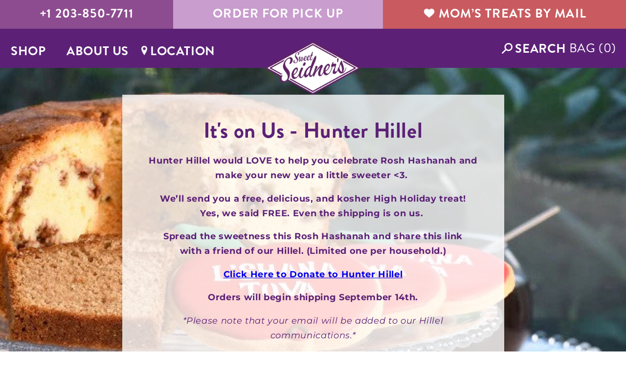

--- FILE ---
content_type: text/html; charset=utf-8
request_url: https://sweetseidners.com/collections/hunter-hillel-holiday-progam
body_size: 67550
content:
<!doctype html>
<html class="no-js" lang="en">
  <head>
<!-- Google tag (gtag.js) -->
<script async src="https://www.googletagmanager.com/gtag/js?id=AW-933831091"></script>
<script>
  window.dataLayer = window.dataLayer || [];
  function gtag(){dataLayer.push(arguments);}
  gtag('js', new Date());

  gtag('config', 'AW-933831091');
</script>
    <meta charset="utf-8">
    <meta http-equiv="X-UA-Compatible" content="IE=edge">
    <meta name="viewport" content="width=device-width,initial-scale=1">
    <meta name="theme-color" content="">
    
    <link rel="canonical" href="https://sweetseidners.com/collections/hunter-hillel-holiday-progam">
    <link rel="preconnect" href="https://cdn.shopify.com" crossorigin><link rel="preconnect" href="https://fonts.shopifycdn.com" crossorigin><title>
      It&#39;s on Us - Hunter Hillel
 &ndash; Sweet Seidner&#39;s Bake Shop</title>

    
      <meta name="description" content="Hunter Hillel would LOVE to help you celebrate Rosh Hashanah and make your new year a little sweeter &amp;lt;3.  We’ll send you a free, delicious, and kosher High Holiday treat!Yes, we said FREE. Even the shipping is on us.  Spread the sweetness this Rosh Hashanah and share this linkwith a friend of our Hillel. (Limited on">
    

    

<meta property="og:site_name" content="Sweet Seidner&#39;s Bake Shop">
<meta property="og:url" content="https://sweetseidners.com/collections/hunter-hillel-holiday-progam">
<meta property="og:title" content="It&#39;s on Us - Hunter Hillel">
<meta property="og:type" content="website">
<meta property="og:description" content="Hunter Hillel would LOVE to help you celebrate Rosh Hashanah and make your new year a little sweeter &amp;lt;3.  We’ll send you a free, delicious, and kosher High Holiday treat!Yes, we said FREE. Even the shipping is on us.  Spread the sweetness this Rosh Hashanah and share this linkwith a friend of our Hillel. (Limited on"><meta property="og:image" content="http://sweetseidners.com/cdn/shop/collections/Banner_4_-_Mish3_a48b3e83-cab8-4761-854d-345bd300e82b.jpg?v=1662467180">
  <meta property="og:image:secure_url" content="https://sweetseidners.com/cdn/shop/collections/Banner_4_-_Mish3_a48b3e83-cab8-4761-854d-345bd300e82b.jpg?v=1662467180">
  <meta property="og:image:width" content="825">
  <meta property="og:image:height" content="343"><meta name="twitter:card" content="summary_large_image">
<meta name="twitter:title" content="It&#39;s on Us - Hunter Hillel">
<meta name="twitter:description" content="Hunter Hillel would LOVE to help you celebrate Rosh Hashanah and make your new year a little sweeter &amp;lt;3.  We’ll send you a free, delicious, and kosher High Holiday treat!Yes, we said FREE. Even the shipping is on us.  Spread the sweetness this Rosh Hashanah and share this linkwith a friend of our Hillel. (Limited on">


    <script src="//sweetseidners.com/cdn/shop/t/11/assets/custom-global.js?v=112629382539420259991738878825" defer="defer"></script>
    <script>window.performance && window.performance.mark && window.performance.mark('shopify.content_for_header.start');</script><meta name="google-site-verification" content="jE5Do58HL-intIAO3bsJAFdc3Erz9N79b3wr_Mb2VKY">
<meta name="facebook-domain-verification" content="1f0fdbrjcqgzllkpwigdz93rlhlgtp">
<meta id="shopify-digital-wallet" name="shopify-digital-wallet" content="/11335130/digital_wallets/dialog">
<meta name="shopify-checkout-api-token" content="5973c95027e4afe9275c6385a5fcb3e7">
<meta id="in-context-paypal-metadata" data-shop-id="11335130" data-venmo-supported="false" data-environment="production" data-locale="en_US" data-paypal-v4="true" data-currency="USD">
<link rel="alternate" type="application/atom+xml" title="Feed" href="/collections/hunter-hillel-holiday-progam.atom" />
<link rel="alternate" type="application/json+oembed" href="https://sweetseidners.com/collections/hunter-hillel-holiday-progam.oembed">
<script async="async" src="/checkouts/internal/preloads.js?locale=en-US"></script>
<link rel="preconnect" href="https://shop.app" crossorigin="anonymous">
<script async="async" src="https://shop.app/checkouts/internal/preloads.js?locale=en-US&shop_id=11335130" crossorigin="anonymous"></script>
<script id="shopify-features" type="application/json">{"accessToken":"5973c95027e4afe9275c6385a5fcb3e7","betas":["rich-media-storefront-analytics"],"domain":"sweetseidners.com","predictiveSearch":true,"shopId":11335130,"locale":"en"}</script>
<script>var Shopify = Shopify || {};
Shopify.shop = "sweet-seidners-bakeshop.myshopify.com";
Shopify.locale = "en";
Shopify.currency = {"active":"USD","rate":"1.0"};
Shopify.country = "US";
Shopify.theme = {"name":"Production - order form","id":147308708078,"schema_name":"Custom Theme","schema_version":"6.0.2","theme_store_id":null,"role":"main"};
Shopify.theme.handle = "null";
Shopify.theme.style = {"id":null,"handle":null};
Shopify.cdnHost = "sweetseidners.com/cdn";
Shopify.routes = Shopify.routes || {};
Shopify.routes.root = "/";</script>
<script type="module">!function(o){(o.Shopify=o.Shopify||{}).modules=!0}(window);</script>
<script>!function(o){function n(){var o=[];function n(){o.push(Array.prototype.slice.apply(arguments))}return n.q=o,n}var t=o.Shopify=o.Shopify||{};t.loadFeatures=n(),t.autoloadFeatures=n()}(window);</script>
<script>
  window.ShopifyPay = window.ShopifyPay || {};
  window.ShopifyPay.apiHost = "shop.app\/pay";
  window.ShopifyPay.redirectState = null;
</script>
<script id="shop-js-analytics" type="application/json">{"pageType":"collection"}</script>
<script defer="defer" async type="module" src="//sweetseidners.com/cdn/shopifycloud/shop-js/modules/v2/client.init-shop-cart-sync_BT-GjEfc.en.esm.js"></script>
<script defer="defer" async type="module" src="//sweetseidners.com/cdn/shopifycloud/shop-js/modules/v2/chunk.common_D58fp_Oc.esm.js"></script>
<script defer="defer" async type="module" src="//sweetseidners.com/cdn/shopifycloud/shop-js/modules/v2/chunk.modal_xMitdFEc.esm.js"></script>
<script type="module">
  await import("//sweetseidners.com/cdn/shopifycloud/shop-js/modules/v2/client.init-shop-cart-sync_BT-GjEfc.en.esm.js");
await import("//sweetseidners.com/cdn/shopifycloud/shop-js/modules/v2/chunk.common_D58fp_Oc.esm.js");
await import("//sweetseidners.com/cdn/shopifycloud/shop-js/modules/v2/chunk.modal_xMitdFEc.esm.js");

  window.Shopify.SignInWithShop?.initShopCartSync?.({"fedCMEnabled":true,"windoidEnabled":true});

</script>
<script>
  window.Shopify = window.Shopify || {};
  if (!window.Shopify.featureAssets) window.Shopify.featureAssets = {};
  window.Shopify.featureAssets['shop-js'] = {"shop-cart-sync":["modules/v2/client.shop-cart-sync_DZOKe7Ll.en.esm.js","modules/v2/chunk.common_D58fp_Oc.esm.js","modules/v2/chunk.modal_xMitdFEc.esm.js"],"init-fed-cm":["modules/v2/client.init-fed-cm_B6oLuCjv.en.esm.js","modules/v2/chunk.common_D58fp_Oc.esm.js","modules/v2/chunk.modal_xMitdFEc.esm.js"],"shop-cash-offers":["modules/v2/client.shop-cash-offers_D2sdYoxE.en.esm.js","modules/v2/chunk.common_D58fp_Oc.esm.js","modules/v2/chunk.modal_xMitdFEc.esm.js"],"shop-login-button":["modules/v2/client.shop-login-button_QeVjl5Y3.en.esm.js","modules/v2/chunk.common_D58fp_Oc.esm.js","modules/v2/chunk.modal_xMitdFEc.esm.js"],"pay-button":["modules/v2/client.pay-button_DXTOsIq6.en.esm.js","modules/v2/chunk.common_D58fp_Oc.esm.js","modules/v2/chunk.modal_xMitdFEc.esm.js"],"shop-button":["modules/v2/client.shop-button_DQZHx9pm.en.esm.js","modules/v2/chunk.common_D58fp_Oc.esm.js","modules/v2/chunk.modal_xMitdFEc.esm.js"],"avatar":["modules/v2/client.avatar_BTnouDA3.en.esm.js"],"init-windoid":["modules/v2/client.init-windoid_CR1B-cfM.en.esm.js","modules/v2/chunk.common_D58fp_Oc.esm.js","modules/v2/chunk.modal_xMitdFEc.esm.js"],"init-shop-for-new-customer-accounts":["modules/v2/client.init-shop-for-new-customer-accounts_C_vY_xzh.en.esm.js","modules/v2/client.shop-login-button_QeVjl5Y3.en.esm.js","modules/v2/chunk.common_D58fp_Oc.esm.js","modules/v2/chunk.modal_xMitdFEc.esm.js"],"init-shop-email-lookup-coordinator":["modules/v2/client.init-shop-email-lookup-coordinator_BI7n9ZSv.en.esm.js","modules/v2/chunk.common_D58fp_Oc.esm.js","modules/v2/chunk.modal_xMitdFEc.esm.js"],"init-shop-cart-sync":["modules/v2/client.init-shop-cart-sync_BT-GjEfc.en.esm.js","modules/v2/chunk.common_D58fp_Oc.esm.js","modules/v2/chunk.modal_xMitdFEc.esm.js"],"shop-toast-manager":["modules/v2/client.shop-toast-manager_DiYdP3xc.en.esm.js","modules/v2/chunk.common_D58fp_Oc.esm.js","modules/v2/chunk.modal_xMitdFEc.esm.js"],"init-customer-accounts":["modules/v2/client.init-customer-accounts_D9ZNqS-Q.en.esm.js","modules/v2/client.shop-login-button_QeVjl5Y3.en.esm.js","modules/v2/chunk.common_D58fp_Oc.esm.js","modules/v2/chunk.modal_xMitdFEc.esm.js"],"init-customer-accounts-sign-up":["modules/v2/client.init-customer-accounts-sign-up_iGw4briv.en.esm.js","modules/v2/client.shop-login-button_QeVjl5Y3.en.esm.js","modules/v2/chunk.common_D58fp_Oc.esm.js","modules/v2/chunk.modal_xMitdFEc.esm.js"],"shop-follow-button":["modules/v2/client.shop-follow-button_CqMgW2wH.en.esm.js","modules/v2/chunk.common_D58fp_Oc.esm.js","modules/v2/chunk.modal_xMitdFEc.esm.js"],"checkout-modal":["modules/v2/client.checkout-modal_xHeaAweL.en.esm.js","modules/v2/chunk.common_D58fp_Oc.esm.js","modules/v2/chunk.modal_xMitdFEc.esm.js"],"shop-login":["modules/v2/client.shop-login_D91U-Q7h.en.esm.js","modules/v2/chunk.common_D58fp_Oc.esm.js","modules/v2/chunk.modal_xMitdFEc.esm.js"],"lead-capture":["modules/v2/client.lead-capture_BJmE1dJe.en.esm.js","modules/v2/chunk.common_D58fp_Oc.esm.js","modules/v2/chunk.modal_xMitdFEc.esm.js"],"payment-terms":["modules/v2/client.payment-terms_Ci9AEqFq.en.esm.js","modules/v2/chunk.common_D58fp_Oc.esm.js","modules/v2/chunk.modal_xMitdFEc.esm.js"]};
</script>
<script>(function() {
  var isLoaded = false;
  function asyncLoad() {
    if (isLoaded) return;
    isLoaded = true;
    var urls = ["https:\/\/cdn.productcustomizer.com\/storefront\/production-product-customizer-v2.js?shop=sweet-seidners-bakeshop.myshopify.com","\/\/d1liekpayvooaz.cloudfront.net\/apps\/customizery\/customizery.js?shop=sweet-seidners-bakeshop.myshopify.com","https:\/\/pop6serve.com\/popsixle.php?t=9628039b62118477db8d686c1fb94c9b21927ad8c245125c326f0acf0c770b9d\u0026shop=sweet-seidners-bakeshop.myshopify.com","https:\/\/form-assets.mailchimp.com\/snippet\/account\/219049230?shop=sweet-seidners-bakeshop.myshopify.com","https:\/\/chimpstatic.com\/mcjs-connected\/js\/users\/3119556f71ead0911ef3003ba\/294a3a21b2356a26c3dad289a.js?shop=sweet-seidners-bakeshop.myshopify.com","https:\/\/cdn.giftship.app\/build\/storefront\/giftship.js?shop=sweet-seidners-bakeshop.myshopify.com"];
    for (var i = 0; i < urls.length; i++) {
      var s = document.createElement('script');
      s.type = 'text/javascript';
      s.async = true;
      s.src = urls[i];
      var x = document.getElementsByTagName('script')[0];
      x.parentNode.insertBefore(s, x);
    }
  };
  if(window.attachEvent) {
    window.attachEvent('onload', asyncLoad);
  } else {
    window.addEventListener('load', asyncLoad, false);
  }
})();</script>
<script id="__st">var __st={"a":11335130,"offset":-18000,"reqid":"47bc63c5-06d8-4ed7-bb4c-ed3ad1a0907f-1769104213","pageurl":"sweetseidners.com\/collections\/hunter-hillel-holiday-progam","u":"387a38faa05f","p":"collection","rtyp":"collection","rid":409403392238};</script>
<script>window.ShopifyPaypalV4VisibilityTracking = true;</script>
<script id="captcha-bootstrap">!function(){'use strict';const t='contact',e='account',n='new_comment',o=[[t,t],['blogs',n],['comments',n],[t,'customer']],c=[[e,'customer_login'],[e,'guest_login'],[e,'recover_customer_password'],[e,'create_customer']],r=t=>t.map((([t,e])=>`form[action*='/${t}']:not([data-nocaptcha='true']) input[name='form_type'][value='${e}']`)).join(','),a=t=>()=>t?[...document.querySelectorAll(t)].map((t=>t.form)):[];function s(){const t=[...o],e=r(t);return a(e)}const i='password',u='form_key',d=['recaptcha-v3-token','g-recaptcha-response','h-captcha-response',i],f=()=>{try{return window.sessionStorage}catch{return}},m='__shopify_v',_=t=>t.elements[u];function p(t,e,n=!1){try{const o=window.sessionStorage,c=JSON.parse(o.getItem(e)),{data:r}=function(t){const{data:e,action:n}=t;return t[m]||n?{data:e,action:n}:{data:t,action:n}}(c);for(const[e,n]of Object.entries(r))t.elements[e]&&(t.elements[e].value=n);n&&o.removeItem(e)}catch(o){console.error('form repopulation failed',{error:o})}}const l='form_type',E='cptcha';function T(t){t.dataset[E]=!0}const w=window,h=w.document,L='Shopify',v='ce_forms',y='captcha';let A=!1;((t,e)=>{const n=(g='f06e6c50-85a8-45c8-87d0-21a2b65856fe',I='https://cdn.shopify.com/shopifycloud/storefront-forms-hcaptcha/ce_storefront_forms_captcha_hcaptcha.v1.5.2.iife.js',D={infoText:'Protected by hCaptcha',privacyText:'Privacy',termsText:'Terms'},(t,e,n)=>{const o=w[L][v],c=o.bindForm;if(c)return c(t,g,e,D).then(n);var r;o.q.push([[t,g,e,D],n]),r=I,A||(h.body.append(Object.assign(h.createElement('script'),{id:'captcha-provider',async:!0,src:r})),A=!0)});var g,I,D;w[L]=w[L]||{},w[L][v]=w[L][v]||{},w[L][v].q=[],w[L][y]=w[L][y]||{},w[L][y].protect=function(t,e){n(t,void 0,e),T(t)},Object.freeze(w[L][y]),function(t,e,n,w,h,L){const[v,y,A,g]=function(t,e,n){const i=e?o:[],u=t?c:[],d=[...i,...u],f=r(d),m=r(i),_=r(d.filter((([t,e])=>n.includes(e))));return[a(f),a(m),a(_),s()]}(w,h,L),I=t=>{const e=t.target;return e instanceof HTMLFormElement?e:e&&e.form},D=t=>v().includes(t);t.addEventListener('submit',(t=>{const e=I(t);if(!e)return;const n=D(e)&&!e.dataset.hcaptchaBound&&!e.dataset.recaptchaBound,o=_(e),c=g().includes(e)&&(!o||!o.value);(n||c)&&t.preventDefault(),c&&!n&&(function(t){try{if(!f())return;!function(t){const e=f();if(!e)return;const n=_(t);if(!n)return;const o=n.value;o&&e.removeItem(o)}(t);const e=Array.from(Array(32),(()=>Math.random().toString(36)[2])).join('');!function(t,e){_(t)||t.append(Object.assign(document.createElement('input'),{type:'hidden',name:u})),t.elements[u].value=e}(t,e),function(t,e){const n=f();if(!n)return;const o=[...t.querySelectorAll(`input[type='${i}']`)].map((({name:t})=>t)),c=[...d,...o],r={};for(const[a,s]of new FormData(t).entries())c.includes(a)||(r[a]=s);n.setItem(e,JSON.stringify({[m]:1,action:t.action,data:r}))}(t,e)}catch(e){console.error('failed to persist form',e)}}(e),e.submit())}));const S=(t,e)=>{t&&!t.dataset[E]&&(n(t,e.some((e=>e===t))),T(t))};for(const o of['focusin','change'])t.addEventListener(o,(t=>{const e=I(t);D(e)&&S(e,y())}));const B=e.get('form_key'),M=e.get(l),P=B&&M;t.addEventListener('DOMContentLoaded',(()=>{const t=y();if(P)for(const e of t)e.elements[l].value===M&&p(e,B);[...new Set([...A(),...v().filter((t=>'true'===t.dataset.shopifyCaptcha))])].forEach((e=>S(e,t)))}))}(h,new URLSearchParams(w.location.search),n,t,e,['guest_login'])})(!0,!0)}();</script>
<script integrity="sha256-4kQ18oKyAcykRKYeNunJcIwy7WH5gtpwJnB7kiuLZ1E=" data-source-attribution="shopify.loadfeatures" defer="defer" src="//sweetseidners.com/cdn/shopifycloud/storefront/assets/storefront/load_feature-a0a9edcb.js" crossorigin="anonymous"></script>
<script crossorigin="anonymous" defer="defer" src="//sweetseidners.com/cdn/shopifycloud/storefront/assets/shopify_pay/storefront-65b4c6d7.js?v=20250812"></script>
<script data-source-attribution="shopify.dynamic_checkout.dynamic.init">var Shopify=Shopify||{};Shopify.PaymentButton=Shopify.PaymentButton||{isStorefrontPortableWallets:!0,init:function(){window.Shopify.PaymentButton.init=function(){};var t=document.createElement("script");t.src="https://sweetseidners.com/cdn/shopifycloud/portable-wallets/latest/portable-wallets.en.js",t.type="module",document.head.appendChild(t)}};
</script>
<script data-source-attribution="shopify.dynamic_checkout.buyer_consent">
  function portableWalletsHideBuyerConsent(e){var t=document.getElementById("shopify-buyer-consent"),n=document.getElementById("shopify-subscription-policy-button");t&&n&&(t.classList.add("hidden"),t.setAttribute("aria-hidden","true"),n.removeEventListener("click",e))}function portableWalletsShowBuyerConsent(e){var t=document.getElementById("shopify-buyer-consent"),n=document.getElementById("shopify-subscription-policy-button");t&&n&&(t.classList.remove("hidden"),t.removeAttribute("aria-hidden"),n.addEventListener("click",e))}window.Shopify?.PaymentButton&&(window.Shopify.PaymentButton.hideBuyerConsent=portableWalletsHideBuyerConsent,window.Shopify.PaymentButton.showBuyerConsent=portableWalletsShowBuyerConsent);
</script>
<script data-source-attribution="shopify.dynamic_checkout.cart.bootstrap">document.addEventListener("DOMContentLoaded",(function(){function t(){return document.querySelector("shopify-accelerated-checkout-cart, shopify-accelerated-checkout")}if(t())Shopify.PaymentButton.init();else{new MutationObserver((function(e,n){t()&&(Shopify.PaymentButton.init(),n.disconnect())})).observe(document.body,{childList:!0,subtree:!0})}}));
</script>
<link id="shopify-accelerated-checkout-styles" rel="stylesheet" media="screen" href="https://sweetseidners.com/cdn/shopifycloud/portable-wallets/latest/accelerated-checkout-backwards-compat.css" crossorigin="anonymous">
<style id="shopify-accelerated-checkout-cart">
        #shopify-buyer-consent {
  margin-top: 1em;
  display: inline-block;
  width: 100%;
}

#shopify-buyer-consent.hidden {
  display: none;
}

#shopify-subscription-policy-button {
  background: none;
  border: none;
  padding: 0;
  text-decoration: underline;
  font-size: inherit;
  cursor: pointer;
}

#shopify-subscription-policy-button::before {
  box-shadow: none;
}

      </style>
<script id="sections-script" data-sections="header,custom-footer" defer="defer" src="//sweetseidners.com/cdn/shop/t/11/compiled_assets/scripts.js?v=7024"></script>
<script>window.performance && window.performance.mark && window.performance.mark('shopify.content_for_header.end');</script>


    
    <link rel="stylesheet" href="https://use.typekit.net/osy2wjq.css">

    <style data-shopify>
      



      @font-face {
  font-family: Montserrat;
  font-weight: 400;
  font-style: normal;
  font-display: swap;
  src: url("//sweetseidners.com/cdn/fonts/montserrat/montserrat_n4.81949fa0ac9fd2021e16436151e8eaa539321637.woff2") format("woff2"),
       url("//sweetseidners.com/cdn/fonts/montserrat/montserrat_n4.a6c632ca7b62da89c3594789ba828388aac693fe.woff") format("woff");
}

      @font-face {
  font-family: Montserrat;
  font-weight: 700;
  font-style: normal;
  font-display: swap;
  src: url("//sweetseidners.com/cdn/fonts/montserrat/montserrat_n7.3c434e22befd5c18a6b4afadb1e3d77c128c7939.woff2") format("woff2"),
       url("//sweetseidners.com/cdn/fonts/montserrat/montserrat_n7.5d9fa6e2cae713c8fb539a9876489d86207fe957.woff") format("woff");
}

      @font-face {
  font-family: Montserrat;
  font-weight: 400;
  font-style: italic;
  font-display: swap;
  src: url("//sweetseidners.com/cdn/fonts/montserrat/montserrat_i4.5a4ea298b4789e064f62a29aafc18d41f09ae59b.woff2") format("woff2"),
       url("//sweetseidners.com/cdn/fonts/montserrat/montserrat_i4.072b5869c5e0ed5b9d2021e4c2af132e16681ad2.woff") format("woff");
}

      @font-face {
  font-family: Montserrat;
  font-weight: 700;
  font-style: italic;
  font-display: swap;
  src: url("//sweetseidners.com/cdn/fonts/montserrat/montserrat_i7.a0d4a463df4f146567d871890ffb3c80408e7732.woff2") format("woff2"),
       url("//sweetseidners.com/cdn/fonts/montserrat/montserrat_i7.f6ec9f2a0681acc6f8152c40921d2a4d2e1a2c78.woff") format("woff");
}

      

      :root {
        --font-body-family: Montserrat, sans-serif;
        --font-body-style: normal;
        --font-body-weight: 400;
        --font-body-weight-bold: 700;

        --font-heading-family: brandon-grotesque, "system_ui", -apple-system, 'Segoe UI', Roboto, 'Helvetica Neue', 'Noto Sans', 'Liberation Sans', Arial, sans-serif, 'Apple Color Emoji', 'Segoe UI Emoji', 'Segoe UI Symbol', 'Noto Color Emoji';
        --font-heading-style: normal;
        --font-heading-weight: bold;

        --font-body-scale: 1.1;
        --font-heading-scale: 0.9090909090909091;

        --color-base-text: 18, 18, 18;
        --color-shadow: 18, 18, 18;
        --color-base-background-1: 255, 255, 255;
        --color-base-background-2: 243, 243, 243;
        --color-base-solid-button-labels: 255, 255, 255;
        --color-base-outline-button-labels: 18, 18, 18;
        --color-base-accent-1: 92, 33, 119;
        --color-base-accent-2: 99, 139, 24;
        --color-base-accent-3: 201, 91, 96;
        --payment-terms-background-color: #ffffff;

        --gradient-base-background-1: #ffffff;
        --gradient-base-background-2: #f3f3f3;
        --gradient-base-accent-1: #5C2177;
        --gradient-base-accent-2: #638B18;

        --media-padding: px;
        --media-border-opacity: 0.05;
        --media-border-width: 1px;
        --media-radius: 0px;
        --media-shadow-opacity: 0.0;
        --media-shadow-horizontal-offset: 0px;
        --media-shadow-vertical-offset: 4px;
        --media-shadow-blur-radius: 5px;
        --media-shadow-visible: 0;

        --page-width: 150rem;
        --page-width-margin: 0rem;

        --card-image-padding: 0.0rem;
        --card-corner-radius: 0.0rem;
        --card-text-alignment: left;
        --card-border-width: 0.0rem;
        --card-border-opacity: 0.1;
        --card-shadow-opacity: 0.0;
        --card-shadow-visible: 0;
        --card-shadow-horizontal-offset: 0.0rem;
        --card-shadow-vertical-offset: 0.4rem;
        --card-shadow-blur-radius: 0.5rem;

        --badge-corner-radius: 4.0rem;

        --popup-border-width: 1px;
        --popup-border-opacity: 0.1;
        --popup-corner-radius: 0px;
        --popup-shadow-opacity: 0.0;
        --popup-shadow-horizontal-offset: 0px;
        --popup-shadow-vertical-offset: 4px;
        --popup-shadow-blur-radius: 5px;

        --drawer-border-width: 1px;
        --drawer-border-opacity: 0.1;
        --drawer-shadow-opacity: 0.0;
        --drawer-shadow-horizontal-offset: 0px;
        --drawer-shadow-vertical-offset: 4px;
        --drawer-shadow-blur-radius: 5px;

        --spacing-sections-desktop: 0px;
        --spacing-sections-mobile: 0px;

        --grid-desktop-vertical-spacing: 8px;
        --grid-desktop-horizontal-spacing: 8px;
        --grid-mobile-vertical-spacing: 4px;
        --grid-mobile-horizontal-spacing: 4px;

        --text-boxes-border-opacity: 0.1;
        --text-boxes-border-width: 0px;
        --text-boxes-radius: 0px;
        --text-boxes-shadow-opacity: 0.0;
        --text-boxes-shadow-visible: 0;
        --text-boxes-shadow-horizontal-offset: 0px;
        --text-boxes-shadow-vertical-offset: 4px;
        --text-boxes-shadow-blur-radius: 5px;

        --buttons-radius: 8px;
        --buttons-radius-outset: 9px;
        --buttons-border-width: 1px;
        --buttons-border-opacity: 1.0;
        --buttons-shadow-opacity: 0.0;
        --buttons-shadow-visible: 0;
        --buttons-shadow-horizontal-offset: 0px;
        --buttons-shadow-vertical-offset: 4px;
        --buttons-shadow-blur-radius: 5px;
        --buttons-border-offset: 0.3px;

        --inputs-radius: 0px;
        --inputs-border-width: 1px;
        --inputs-border-opacity: 0.55;
        --inputs-shadow-opacity: 0.0;
        --inputs-shadow-horizontal-offset: 0px;
        --inputs-margin-offset: 0px;
        --inputs-shadow-vertical-offset: 4px;
        --inputs-shadow-blur-radius: 5px;
        --inputs-radius-outset: 0px;

        --variant-pills-radius: 40px;
        --variant-pills-border-width: 1px;
        --variant-pills-border-opacity: 0.55;
        --variant-pills-shadow-opacity: 0.0;
        --variant-pills-shadow-horizontal-offset: 0px;
        --variant-pills-shadow-vertical-offset: 4px;
        --variant-pills-shadow-blur-radius: 5px;
      }

      *,
      *::before,
      *::after {
        box-sizing: inherit;
      }

      html {
        box-sizing: border-box;
        font-size: calc(var(--font-body-scale) * 62.5%);
        height: 100%;
      }

      body {
        display: grid;
        grid-template-rows: auto auto 1fr auto;
        grid-template-columns: 100%;
        min-height: 100%;
        margin: 0;
        font-size: 1.5rem;
        letter-spacing: 0.06rem;
        line-height: calc(1 + 0.8 / var(--font-body-scale));
        font-family: var(--font-body-family);
        font-style: var(--font-body-style);
        font-weight: var(--font-body-weight);
      }

      @media screen and (min-width: 750px) {
        body {
          font-size: 1.6rem;
        }
      }
    </style>

    <link href="//sweetseidners.com/cdn/shop/t/11/assets/base.css?v=19666067365360246481738878825" rel="stylesheet" type="text/css" media="all" />
    <link href="//sweetseidners.com/cdn/shop/t/11/assets/base-overrides.css?v=152196718307181321711738878825" rel="stylesheet" type="text/css" media="all" />
<link href="//sweetseidners.com/cdn/shop/t/11/assets/custom-cart-recommendations.css?v=123409935794446151351738878825" rel="stylesheet" type="text/css" media="all" />
<link rel="preload" as="font" href="//sweetseidners.com/cdn/fonts/montserrat/montserrat_n4.81949fa0ac9fd2021e16436151e8eaa539321637.woff2" type="font/woff2" crossorigin><link
        rel="stylesheet"
        href="//sweetseidners.com/cdn/shop/t/11/assets/component-predictive-search.css?v=165644661289088488651738878825"
        media="print"
        onload="this.media='all'"
      ><script>
      document.documentElement.className = document.documentElement.className.replace('no-js', 'js');
      if (Shopify.designMode) {
        document.documentElement.classList.add('shopify-design-mode');
      }
    </script>
  <!-- BEGIN app block: shopify://apps/klaviyo-email-marketing-sms/blocks/klaviyo-onsite-embed/2632fe16-c075-4321-a88b-50b567f42507 -->












  <script async src="https://static.klaviyo.com/onsite/js/WM8cSz/klaviyo.js?company_id=WM8cSz"></script>
  <script>!function(){if(!window.klaviyo){window._klOnsite=window._klOnsite||[];try{window.klaviyo=new Proxy({},{get:function(n,i){return"push"===i?function(){var n;(n=window._klOnsite).push.apply(n,arguments)}:function(){for(var n=arguments.length,o=new Array(n),w=0;w<n;w++)o[w]=arguments[w];var t="function"==typeof o[o.length-1]?o.pop():void 0,e=new Promise((function(n){window._klOnsite.push([i].concat(o,[function(i){t&&t(i),n(i)}]))}));return e}}})}catch(n){window.klaviyo=window.klaviyo||[],window.klaviyo.push=function(){var n;(n=window._klOnsite).push.apply(n,arguments)}}}}();</script>

  




  <script>
    window.klaviyoReviewsProductDesignMode = false
  </script>







<!-- END app block --><!-- BEGIN app block: shopify://apps/giftship/blocks/giftship/26bd5756-d344-471d-baf8-ba6267b82da9 -->
<!-- BEGIN app snippet: giftship_snippet -->










<script defer>
  if (typeof(GIST) == 'undefined') {
    window.GIST = GIST = {};
  }
  if (typeof(GIST.f) == 'undefined') {
    GIST.f = {};
  }

  GIST.drawer_cart = false;

  GIST.f._drawerRedirect = function() {

    var cartRedirect = localStorage.getItem("gs_drawer_cart_redirect");

    if (GIST.drawer_cart === true && cartRedirect === "true" && window.location.search.indexOf("gs_drawer_referrer") === -1) {
      var redirectUrl = "/";
      if (document.referrer && document.referrer.indexOf("/a/gs") === -1 && document.referrer.indexOf("/checkouts/") === -1) {
        redirectUrl = document.referrer;
      }
      if (redirectUrl.indexOf("?") === -1) {
        redirectUrl = redirectUrl + "?gs_drawer_open=true";
      } else if (redirectUrl.indexOf("gs_drawer_open") === -1) {
        redirectUrl = redirectUrl + "&gs_drawer_open=true";
      }
      window.location = redirectUrl;
    }
  }

  localStorage.removeItem("gs_drawer_cart_redirect");

  
</script>






<!-- END app snippet -->



<!-- END app block --><link href="https://monorail-edge.shopifysvc.com" rel="dns-prefetch">
<script>(function(){if ("sendBeacon" in navigator && "performance" in window) {try {var session_token_from_headers = performance.getEntriesByType('navigation')[0].serverTiming.find(x => x.name == '_s').description;} catch {var session_token_from_headers = undefined;}var session_cookie_matches = document.cookie.match(/_shopify_s=([^;]*)/);var session_token_from_cookie = session_cookie_matches && session_cookie_matches.length === 2 ? session_cookie_matches[1] : "";var session_token = session_token_from_headers || session_token_from_cookie || "";function handle_abandonment_event(e) {var entries = performance.getEntries().filter(function(entry) {return /monorail-edge.shopifysvc.com/.test(entry.name);});if (!window.abandonment_tracked && entries.length === 0) {window.abandonment_tracked = true;var currentMs = Date.now();var navigation_start = performance.timing.navigationStart;var payload = {shop_id: 11335130,url: window.location.href,navigation_start,duration: currentMs - navigation_start,session_token,page_type: "collection"};window.navigator.sendBeacon("https://monorail-edge.shopifysvc.com/v1/produce", JSON.stringify({schema_id: "online_store_buyer_site_abandonment/1.1",payload: payload,metadata: {event_created_at_ms: currentMs,event_sent_at_ms: currentMs}}));}}window.addEventListener('pagehide', handle_abandonment_event);}}());</script>
<script id="web-pixels-manager-setup">(function e(e,d,r,n,o){if(void 0===o&&(o={}),!Boolean(null===(a=null===(i=window.Shopify)||void 0===i?void 0:i.analytics)||void 0===a?void 0:a.replayQueue)){var i,a;window.Shopify=window.Shopify||{};var t=window.Shopify;t.analytics=t.analytics||{};var s=t.analytics;s.replayQueue=[],s.publish=function(e,d,r){return s.replayQueue.push([e,d,r]),!0};try{self.performance.mark("wpm:start")}catch(e){}var l=function(){var e={modern:/Edge?\/(1{2}[4-9]|1[2-9]\d|[2-9]\d{2}|\d{4,})\.\d+(\.\d+|)|Firefox\/(1{2}[4-9]|1[2-9]\d|[2-9]\d{2}|\d{4,})\.\d+(\.\d+|)|Chrom(ium|e)\/(9{2}|\d{3,})\.\d+(\.\d+|)|(Maci|X1{2}).+ Version\/(15\.\d+|(1[6-9]|[2-9]\d|\d{3,})\.\d+)([,.]\d+|)( \(\w+\)|)( Mobile\/\w+|) Safari\/|Chrome.+OPR\/(9{2}|\d{3,})\.\d+\.\d+|(CPU[ +]OS|iPhone[ +]OS|CPU[ +]iPhone|CPU IPhone OS|CPU iPad OS)[ +]+(15[._]\d+|(1[6-9]|[2-9]\d|\d{3,})[._]\d+)([._]\d+|)|Android:?[ /-](13[3-9]|1[4-9]\d|[2-9]\d{2}|\d{4,})(\.\d+|)(\.\d+|)|Android.+Firefox\/(13[5-9]|1[4-9]\d|[2-9]\d{2}|\d{4,})\.\d+(\.\d+|)|Android.+Chrom(ium|e)\/(13[3-9]|1[4-9]\d|[2-9]\d{2}|\d{4,})\.\d+(\.\d+|)|SamsungBrowser\/([2-9]\d|\d{3,})\.\d+/,legacy:/Edge?\/(1[6-9]|[2-9]\d|\d{3,})\.\d+(\.\d+|)|Firefox\/(5[4-9]|[6-9]\d|\d{3,})\.\d+(\.\d+|)|Chrom(ium|e)\/(5[1-9]|[6-9]\d|\d{3,})\.\d+(\.\d+|)([\d.]+$|.*Safari\/(?![\d.]+ Edge\/[\d.]+$))|(Maci|X1{2}).+ Version\/(10\.\d+|(1[1-9]|[2-9]\d|\d{3,})\.\d+)([,.]\d+|)( \(\w+\)|)( Mobile\/\w+|) Safari\/|Chrome.+OPR\/(3[89]|[4-9]\d|\d{3,})\.\d+\.\d+|(CPU[ +]OS|iPhone[ +]OS|CPU[ +]iPhone|CPU IPhone OS|CPU iPad OS)[ +]+(10[._]\d+|(1[1-9]|[2-9]\d|\d{3,})[._]\d+)([._]\d+|)|Android:?[ /-](13[3-9]|1[4-9]\d|[2-9]\d{2}|\d{4,})(\.\d+|)(\.\d+|)|Mobile Safari.+OPR\/([89]\d|\d{3,})\.\d+\.\d+|Android.+Firefox\/(13[5-9]|1[4-9]\d|[2-9]\d{2}|\d{4,})\.\d+(\.\d+|)|Android.+Chrom(ium|e)\/(13[3-9]|1[4-9]\d|[2-9]\d{2}|\d{4,})\.\d+(\.\d+|)|Android.+(UC? ?Browser|UCWEB|U3)[ /]?(15\.([5-9]|\d{2,})|(1[6-9]|[2-9]\d|\d{3,})\.\d+)\.\d+|SamsungBrowser\/(5\.\d+|([6-9]|\d{2,})\.\d+)|Android.+MQ{2}Browser\/(14(\.(9|\d{2,})|)|(1[5-9]|[2-9]\d|\d{3,})(\.\d+|))(\.\d+|)|K[Aa][Ii]OS\/(3\.\d+|([4-9]|\d{2,})\.\d+)(\.\d+|)/},d=e.modern,r=e.legacy,n=navigator.userAgent;return n.match(d)?"modern":n.match(r)?"legacy":"unknown"}(),u="modern"===l?"modern":"legacy",c=(null!=n?n:{modern:"",legacy:""})[u],f=function(e){return[e.baseUrl,"/wpm","/b",e.hashVersion,"modern"===e.buildTarget?"m":"l",".js"].join("")}({baseUrl:d,hashVersion:r,buildTarget:u}),m=function(e){var d=e.version,r=e.bundleTarget,n=e.surface,o=e.pageUrl,i=e.monorailEndpoint;return{emit:function(e){var a=e.status,t=e.errorMsg,s=(new Date).getTime(),l=JSON.stringify({metadata:{event_sent_at_ms:s},events:[{schema_id:"web_pixels_manager_load/3.1",payload:{version:d,bundle_target:r,page_url:o,status:a,surface:n,error_msg:t},metadata:{event_created_at_ms:s}}]});if(!i)return console&&console.warn&&console.warn("[Web Pixels Manager] No Monorail endpoint provided, skipping logging."),!1;try{return self.navigator.sendBeacon.bind(self.navigator)(i,l)}catch(e){}var u=new XMLHttpRequest;try{return u.open("POST",i,!0),u.setRequestHeader("Content-Type","text/plain"),u.send(l),!0}catch(e){return console&&console.warn&&console.warn("[Web Pixels Manager] Got an unhandled error while logging to Monorail."),!1}}}}({version:r,bundleTarget:l,surface:e.surface,pageUrl:self.location.href,monorailEndpoint:e.monorailEndpoint});try{o.browserTarget=l,function(e){var d=e.src,r=e.async,n=void 0===r||r,o=e.onload,i=e.onerror,a=e.sri,t=e.scriptDataAttributes,s=void 0===t?{}:t,l=document.createElement("script"),u=document.querySelector("head"),c=document.querySelector("body");if(l.async=n,l.src=d,a&&(l.integrity=a,l.crossOrigin="anonymous"),s)for(var f in s)if(Object.prototype.hasOwnProperty.call(s,f))try{l.dataset[f]=s[f]}catch(e){}if(o&&l.addEventListener("load",o),i&&l.addEventListener("error",i),u)u.appendChild(l);else{if(!c)throw new Error("Did not find a head or body element to append the script");c.appendChild(l)}}({src:f,async:!0,onload:function(){if(!function(){var e,d;return Boolean(null===(d=null===(e=window.Shopify)||void 0===e?void 0:e.analytics)||void 0===d?void 0:d.initialized)}()){var d=window.webPixelsManager.init(e)||void 0;if(d){var r=window.Shopify.analytics;r.replayQueue.forEach((function(e){var r=e[0],n=e[1],o=e[2];d.publishCustomEvent(r,n,o)})),r.replayQueue=[],r.publish=d.publishCustomEvent,r.visitor=d.visitor,r.initialized=!0}}},onerror:function(){return m.emit({status:"failed",errorMsg:"".concat(f," has failed to load")})},sri:function(e){var d=/^sha384-[A-Za-z0-9+/=]+$/;return"string"==typeof e&&d.test(e)}(c)?c:"",scriptDataAttributes:o}),m.emit({status:"loading"})}catch(e){m.emit({status:"failed",errorMsg:(null==e?void 0:e.message)||"Unknown error"})}}})({shopId: 11335130,storefrontBaseUrl: "https://sweetseidners.com",extensionsBaseUrl: "https://extensions.shopifycdn.com/cdn/shopifycloud/web-pixels-manager",monorailEndpoint: "https://monorail-edge.shopifysvc.com/unstable/produce_batch",surface: "storefront-renderer",enabledBetaFlags: ["2dca8a86"],webPixelsConfigList: [{"id":"1689321710","configuration":"{\"accountID\":\"WM8cSz\",\"webPixelConfig\":\"eyJlbmFibGVBZGRlZFRvQ2FydEV2ZW50cyI6IHRydWV9\"}","eventPayloadVersion":"v1","runtimeContext":"STRICT","scriptVersion":"524f6c1ee37bacdca7657a665bdca589","type":"APP","apiClientId":123074,"privacyPurposes":["ANALYTICS","MARKETING"],"dataSharingAdjustments":{"protectedCustomerApprovalScopes":["read_customer_address","read_customer_email","read_customer_name","read_customer_personal_data","read_customer_phone"]}},{"id":"435847406","configuration":"{\"config\":\"{\\\"pixel_id\\\":\\\"G-RQGFV96HRQ\\\",\\\"target_country\\\":\\\"US\\\",\\\"gtag_events\\\":[{\\\"type\\\":\\\"search\\\",\\\"action_label\\\":[\\\"G-RQGFV96HRQ\\\",\\\"AW-933831091\\\/CbT8CKjMq-4CELPDpL0D\\\"]},{\\\"type\\\":\\\"begin_checkout\\\",\\\"action_label\\\":[\\\"G-RQGFV96HRQ\\\",\\\"AW-933831091\\\/VjVoCKXMq-4CELPDpL0D\\\"]},{\\\"type\\\":\\\"view_item\\\",\\\"action_label\\\":[\\\"G-RQGFV96HRQ\\\",\\\"AW-933831091\\\/ZnnUCJ_Mq-4CELPDpL0D\\\",\\\"MC-S6MN0KDVTC\\\"]},{\\\"type\\\":\\\"purchase\\\",\\\"action_label\\\":[\\\"G-RQGFV96HRQ\\\",\\\"AW-933831091\\\/iFGLCJzMq-4CELPDpL0D\\\",\\\"MC-S6MN0KDVTC\\\"]},{\\\"type\\\":\\\"page_view\\\",\\\"action_label\\\":[\\\"G-RQGFV96HRQ\\\",\\\"AW-933831091\\\/zzdFCJnMq-4CELPDpL0D\\\",\\\"MC-S6MN0KDVTC\\\"]},{\\\"type\\\":\\\"add_payment_info\\\",\\\"action_label\\\":[\\\"G-RQGFV96HRQ\\\",\\\"AW-933831091\\\/_rQbCKvMq-4CELPDpL0D\\\"]},{\\\"type\\\":\\\"add_to_cart\\\",\\\"action_label\\\":[\\\"G-RQGFV96HRQ\\\",\\\"AW-933831091\\\/zKYOCKLMq-4CELPDpL0D\\\"]}],\\\"enable_monitoring_mode\\\":false}\"}","eventPayloadVersion":"v1","runtimeContext":"OPEN","scriptVersion":"b2a88bafab3e21179ed38636efcd8a93","type":"APP","apiClientId":1780363,"privacyPurposes":[],"dataSharingAdjustments":{"protectedCustomerApprovalScopes":["read_customer_address","read_customer_email","read_customer_name","read_customer_personal_data","read_customer_phone"]}},{"id":"187400430","configuration":"{\"pixel_id\":\"1175625656131121\",\"pixel_type\":\"facebook_pixel\",\"metaapp_system_user_token\":\"-\"}","eventPayloadVersion":"v1","runtimeContext":"OPEN","scriptVersion":"ca16bc87fe92b6042fbaa3acc2fbdaa6","type":"APP","apiClientId":2329312,"privacyPurposes":["ANALYTICS","MARKETING","SALE_OF_DATA"],"dataSharingAdjustments":{"protectedCustomerApprovalScopes":["read_customer_address","read_customer_email","read_customer_name","read_customer_personal_data","read_customer_phone"]}},{"id":"74973422","eventPayloadVersion":"v1","runtimeContext":"LAX","scriptVersion":"1","type":"CUSTOM","privacyPurposes":["ANALYTICS"],"name":"Google Analytics tag (migrated)"},{"id":"shopify-app-pixel","configuration":"{}","eventPayloadVersion":"v1","runtimeContext":"STRICT","scriptVersion":"0450","apiClientId":"shopify-pixel","type":"APP","privacyPurposes":["ANALYTICS","MARKETING"]},{"id":"shopify-custom-pixel","eventPayloadVersion":"v1","runtimeContext":"LAX","scriptVersion":"0450","apiClientId":"shopify-pixel","type":"CUSTOM","privacyPurposes":["ANALYTICS","MARKETING"]}],isMerchantRequest: false,initData: {"shop":{"name":"Sweet Seidner's Bake Shop","paymentSettings":{"currencyCode":"USD"},"myshopifyDomain":"sweet-seidners-bakeshop.myshopify.com","countryCode":"US","storefrontUrl":"https:\/\/sweetseidners.com"},"customer":null,"cart":null,"checkout":null,"productVariants":[],"purchasingCompany":null},},"https://sweetseidners.com/cdn","fcfee988w5aeb613cpc8e4bc33m6693e112",{"modern":"","legacy":""},{"shopId":"11335130","storefrontBaseUrl":"https:\/\/sweetseidners.com","extensionBaseUrl":"https:\/\/extensions.shopifycdn.com\/cdn\/shopifycloud\/web-pixels-manager","surface":"storefront-renderer","enabledBetaFlags":"[\"2dca8a86\"]","isMerchantRequest":"false","hashVersion":"fcfee988w5aeb613cpc8e4bc33m6693e112","publish":"custom","events":"[[\"page_viewed\",{}],[\"collection_viewed\",{\"collection\":{\"id\":\"409403392238\",\"title\":\"It's on Us - Hunter Hillel\",\"productVariants\":[]}}]]"});</script><script>
  window.ShopifyAnalytics = window.ShopifyAnalytics || {};
  window.ShopifyAnalytics.meta = window.ShopifyAnalytics.meta || {};
  window.ShopifyAnalytics.meta.currency = 'USD';
  var meta = {"products":[],"page":{"pageType":"collection","resourceType":"collection","resourceId":409403392238,"requestId":"47bc63c5-06d8-4ed7-bb4c-ed3ad1a0907f-1769104213"}};
  for (var attr in meta) {
    window.ShopifyAnalytics.meta[attr] = meta[attr];
  }
</script>
<script class="analytics">
  (function () {
    var customDocumentWrite = function(content) {
      var jquery = null;

      if (window.jQuery) {
        jquery = window.jQuery;
      } else if (window.Checkout && window.Checkout.$) {
        jquery = window.Checkout.$;
      }

      if (jquery) {
        jquery('body').append(content);
      }
    };

    var hasLoggedConversion = function(token) {
      if (token) {
        return document.cookie.indexOf('loggedConversion=' + token) !== -1;
      }
      return false;
    }

    var setCookieIfConversion = function(token) {
      if (token) {
        var twoMonthsFromNow = new Date(Date.now());
        twoMonthsFromNow.setMonth(twoMonthsFromNow.getMonth() + 2);

        document.cookie = 'loggedConversion=' + token + '; expires=' + twoMonthsFromNow;
      }
    }

    var trekkie = window.ShopifyAnalytics.lib = window.trekkie = window.trekkie || [];
    if (trekkie.integrations) {
      return;
    }
    trekkie.methods = [
      'identify',
      'page',
      'ready',
      'track',
      'trackForm',
      'trackLink'
    ];
    trekkie.factory = function(method) {
      return function() {
        var args = Array.prototype.slice.call(arguments);
        args.unshift(method);
        trekkie.push(args);
        return trekkie;
      };
    };
    for (var i = 0; i < trekkie.methods.length; i++) {
      var key = trekkie.methods[i];
      trekkie[key] = trekkie.factory(key);
    }
    trekkie.load = function(config) {
      trekkie.config = config || {};
      trekkie.config.initialDocumentCookie = document.cookie;
      var first = document.getElementsByTagName('script')[0];
      var script = document.createElement('script');
      script.type = 'text/javascript';
      script.onerror = function(e) {
        var scriptFallback = document.createElement('script');
        scriptFallback.type = 'text/javascript';
        scriptFallback.onerror = function(error) {
                var Monorail = {
      produce: function produce(monorailDomain, schemaId, payload) {
        var currentMs = new Date().getTime();
        var event = {
          schema_id: schemaId,
          payload: payload,
          metadata: {
            event_created_at_ms: currentMs,
            event_sent_at_ms: currentMs
          }
        };
        return Monorail.sendRequest("https://" + monorailDomain + "/v1/produce", JSON.stringify(event));
      },
      sendRequest: function sendRequest(endpointUrl, payload) {
        // Try the sendBeacon API
        if (window && window.navigator && typeof window.navigator.sendBeacon === 'function' && typeof window.Blob === 'function' && !Monorail.isIos12()) {
          var blobData = new window.Blob([payload], {
            type: 'text/plain'
          });

          if (window.navigator.sendBeacon(endpointUrl, blobData)) {
            return true;
          } // sendBeacon was not successful

        } // XHR beacon

        var xhr = new XMLHttpRequest();

        try {
          xhr.open('POST', endpointUrl);
          xhr.setRequestHeader('Content-Type', 'text/plain');
          xhr.send(payload);
        } catch (e) {
          console.log(e);
        }

        return false;
      },
      isIos12: function isIos12() {
        return window.navigator.userAgent.lastIndexOf('iPhone; CPU iPhone OS 12_') !== -1 || window.navigator.userAgent.lastIndexOf('iPad; CPU OS 12_') !== -1;
      }
    };
    Monorail.produce('monorail-edge.shopifysvc.com',
      'trekkie_storefront_load_errors/1.1',
      {shop_id: 11335130,
      theme_id: 147308708078,
      app_name: "storefront",
      context_url: window.location.href,
      source_url: "//sweetseidners.com/cdn/s/trekkie.storefront.46a754ac07d08c656eb845cfbf513dd9a18d4ced.min.js"});

        };
        scriptFallback.async = true;
        scriptFallback.src = '//sweetseidners.com/cdn/s/trekkie.storefront.46a754ac07d08c656eb845cfbf513dd9a18d4ced.min.js';
        first.parentNode.insertBefore(scriptFallback, first);
      };
      script.async = true;
      script.src = '//sweetseidners.com/cdn/s/trekkie.storefront.46a754ac07d08c656eb845cfbf513dd9a18d4ced.min.js';
      first.parentNode.insertBefore(script, first);
    };
    trekkie.load(
      {"Trekkie":{"appName":"storefront","development":false,"defaultAttributes":{"shopId":11335130,"isMerchantRequest":null,"themeId":147308708078,"themeCityHash":"11253072497303537561","contentLanguage":"en","currency":"USD","eventMetadataId":"33c7ab5d-aeaf-4f7e-8c79-d03096fb9335"},"isServerSideCookieWritingEnabled":true,"monorailRegion":"shop_domain","enabledBetaFlags":["65f19447"]},"Session Attribution":{},"S2S":{"facebookCapiEnabled":true,"source":"trekkie-storefront-renderer","apiClientId":580111}}
    );

    var loaded = false;
    trekkie.ready(function() {
      if (loaded) return;
      loaded = true;

      window.ShopifyAnalytics.lib = window.trekkie;

      var originalDocumentWrite = document.write;
      document.write = customDocumentWrite;
      try { window.ShopifyAnalytics.merchantGoogleAnalytics.call(this); } catch(error) {};
      document.write = originalDocumentWrite;

      window.ShopifyAnalytics.lib.page(null,{"pageType":"collection","resourceType":"collection","resourceId":409403392238,"requestId":"47bc63c5-06d8-4ed7-bb4c-ed3ad1a0907f-1769104213","shopifyEmitted":true});

      var match = window.location.pathname.match(/checkouts\/(.+)\/(thank_you|post_purchase)/)
      var token = match? match[1]: undefined;
      if (!hasLoggedConversion(token)) {
        setCookieIfConversion(token);
        window.ShopifyAnalytics.lib.track("Viewed Product Category",{"currency":"USD","category":"Collection: hunter-hillel-holiday-progam","collectionName":"hunter-hillel-holiday-progam","collectionId":409403392238,"nonInteraction":true},undefined,undefined,{"shopifyEmitted":true});
      }
    });


        var eventsListenerScript = document.createElement('script');
        eventsListenerScript.async = true;
        eventsListenerScript.src = "//sweetseidners.com/cdn/shopifycloud/storefront/assets/shop_events_listener-3da45d37.js";
        document.getElementsByTagName('head')[0].appendChild(eventsListenerScript);

})();</script>
  <script>
  if (!window.ga || (window.ga && typeof window.ga !== 'function')) {
    window.ga = function ga() {
      (window.ga.q = window.ga.q || []).push(arguments);
      if (window.Shopify && window.Shopify.analytics && typeof window.Shopify.analytics.publish === 'function') {
        window.Shopify.analytics.publish("ga_stub_called", {}, {sendTo: "google_osp_migration"});
      }
      console.error("Shopify's Google Analytics stub called with:", Array.from(arguments), "\nSee https://help.shopify.com/manual/promoting-marketing/pixels/pixel-migration#google for more information.");
    };
    if (window.Shopify && window.Shopify.analytics && typeof window.Shopify.analytics.publish === 'function') {
      window.Shopify.analytics.publish("ga_stub_initialized", {}, {sendTo: "google_osp_migration"});
    }
  }
</script>
<script
  defer
  src="https://sweetseidners.com/cdn/shopifycloud/perf-kit/shopify-perf-kit-3.0.4.min.js"
  data-application="storefront-renderer"
  data-shop-id="11335130"
  data-render-region="gcp-us-central1"
  data-page-type="collection"
  data-theme-instance-id="147308708078"
  data-theme-name="Custom Theme"
  data-theme-version="6.0.2"
  data-monorail-region="shop_domain"
  data-resource-timing-sampling-rate="10"
  data-shs="true"
  data-shs-beacon="true"
  data-shs-export-with-fetch="true"
  data-shs-logs-sample-rate="1"
  data-shs-beacon-endpoint="https://sweetseidners.com/api/collect"
></script>
</head>

  <body class="gradient">
    <a class="skip-to-content-link button visually-hidden" href="#MainContent">
      Skip to content
    </a>


<script src="//sweetseidners.com/cdn/shop/t/11/assets/custom-cart.js?v=28967593483612025811738878825" defer="defer"></script>

<style>
  .drawer {
    visibility: hidden;
  }
</style>

<cart-drawer class="drawer is-empty">
  <div id="CartDrawer" class="cart-drawer">
    <div id="CartDrawer-Overlay" class="cart-drawer__overlay"></div>
    <div
      class="drawer__inner"
      role="dialog"
      aria-modal="true"
      aria-label="Cart"
      tabindex="-1"
    ><div class="drawer__inner-empty">
          <div class="cart-drawer__warnings center">
            <div class="cart-drawer__empty-content">
              <h2 class="cart__empty-text">Your cart is empty</h2>
              <button
                class="drawer__close"
                type="button"
                onclick="this.closest('cart-drawer').close()"
                aria-label="Close"
              >
                <svg xmlns="http://www.w3.org/2000/svg" aria-hidden="true" focusable="false" role="presentation" class="icon icon-close" fill="none" viewBox="0 0 18 17">
  <path d="M.865 15.978a.5.5 0 00.707.707l7.433-7.431 7.579 7.282a.501.501 0 00.846-.37.5.5 0 00-.153-.351L9.712 8.546l7.417-7.416a.5.5 0 10-.707-.708L8.991 7.853 1.413.573a.5.5 0 10-.693.72l7.563 7.268-7.418 7.417z" fill="currentColor">
</svg>

              </button>
              <a href="/collections/all" class="button">
                Back to shopping
              </a><p class="cart__login-title h3">Have an account?</p>
                <p class="cart__login-paragraph">
                  <a href="/account/login" class="link underlined-link">Log in</a> to check out faster.
                </p></div>
          </div></div><div class="drawer__header">
        <h2 class="drawer__heading text-accent-1">Cart</h2>
        <button
          class="drawer__close"
          type="button"
          onclick="this.closest('cart-drawer').close()"
          aria-label="Close"
        >
          <svg xmlns="http://www.w3.org/2000/svg" aria-hidden="true" focusable="false" role="presentation" class="icon icon-close" fill="none" viewBox="0 0 18 17">
  <path d="M.865 15.978a.5.5 0 00.707.707l7.433-7.431 7.579 7.282a.501.501 0 00.846-.37.5.5 0 00-.153-.351L9.712 8.546l7.417-7.416a.5.5 0 10-.707-.708L8.991 7.853 1.413.573a.5.5 0 10-.693.72l7.563 7.268-7.418 7.417z" fill="currentColor">
</svg>

        </button>
      </div>
      <cart-drawer-items
        
          class=" is-empty"
        
      >
        <form
          action="/cart"
          id="CartDrawer-Form"
          class="cart__contents cart-drawer__form"
          method="post"
        >
          <div id="CartDrawer-CartItems" class="drawer__contents js-contents"><p id="CartDrawer-LiveRegionText" class="visually-hidden" role="status"></p>
            <p id="CartDrawer-LineItemStatus" class="visually-hidden" aria-hidden="true" role="status">
              Loading...
            </p>
          </div>
          <div id="CartDrawer-CartErrors" role="alert"></div>
        </form>
      </cart-drawer-items>
      
      <div class="drawer__footer"><details id="Details-CartDrawer">
            <summary>
              <span class="summary__title">
                Gift message (100 character max)
                <svg aria-hidden="true" focusable="false" role="presentation" class="icon icon-caret" viewBox="0 0 10 6">
  <path fill-rule="evenodd" clip-rule="evenodd" d="M9.354.646a.5.5 0 00-.708 0L5 4.293 1.354.646a.5.5 0 00-.708.708l4 4a.5.5 0 00.708 0l4-4a.5.5 0 000-.708z" fill="currentColor">
</svg>

              </span>
            </summary>
            <cart-note class="cart__note field">
              <label class="visually-hidden" for="CartDrawer-Note">Gift message (100 character max)</label>
              <textarea
                id="CartDrawer-Note"
                class="text-area text-area--resize-vertical field__input"
                name="note"
                placeholder="Gift message (100 character max)"
                maxlength="150"
              ></textarea>
            </cart-note>
          </details><!-- Start blocks -->
        <!-- Subtotals -->

        <div class="cart-drawer__footer" >
          <div class="totals" role="status">
            <h2 class="totals__subtotal">Subtotal</h2>
            <p class="totals__subtotal-value font-body-bold">$ 0.00 USD</p>
          </div>

          <div></div>

          <small class="tax-note caption-large rte">Tax included and shipping calculated at checkout
</small>
        </div>

        <!-- CTAs -->

        <div class="cart__ctas" >
          <noscript>
            <button type="submit" class="cart__update-button button button--secondary" form="CartDrawer-Form">
              Update
            </button>
          </noscript>

          <button
            type="submit"
            id="CartDrawer-Checkout"
            class="cart__checkout-button button"
            name="checkout"
            form="CartDrawer-Form"
            
              disabled
            
          >
            <div class="loading-overlay__spinner hidden">
              <svg
                aria-hidden="true"
                focusable="false"
                role="presentation"
                class="spinner"
                viewBox="0 0 66 66"
                xmlns="http://www.w3.org/2000/svg"
              >
                <circle class="path" fill="none" stroke-width="6" cx="33" cy="33" r="30"></circle>
              </svg>
            </div>
            Check out
          </button>
          
          
          
            <a href="/cart" class="cart__multiship-button button">Ship to multiple addresses</a>
          
        </div>
      </div>
    </div>
  </div>
</cart-drawer>

<script>
  document.addEventListener('DOMContentLoaded', function () {
    function isIE() {
      const ua = window.navigator.userAgent;
      const msie = ua.indexOf('MSIE ');
      const trident = ua.indexOf('Trident/');

      return msie > 0 || trident > 0;
    }

    if (!isIE()) return;
    const cartSubmitInput = document.createElement('input');
    cartSubmitInput.setAttribute('name', 'checkout');
    cartSubmitInput.setAttribute('type', 'hidden');
    document.querySelector('#cart').appendChild(cartSubmitInput);
    document.querySelector('#checkout').addEventListener('click', function (event) {
      document.querySelector('#cart').submit();
    });
  });
</script>
<div id="shopify-section-custom-announcement-bar" class="shopify-section"><div class="custom-announcement-bar"><style data-shopify>#announcement-bar__block-1 {
            background: #8d4c90;
          }
          #announcement-bar__block-1 * {
            color: #ffffff;
          }</style><div id="announcement-bar__block-1" class="announcement-bar" role="region" aria-label="Announcement" ><a href="tel:+12038507711" class="announcement-bar__link link link--text focus-inset animate-arrow"><p class="announcement-bar__message h4">
                  
                  +1 203-850-7711
                  
                </p></a></div><style data-shopify>#announcement-bar__block-2 {
            background: #c99dce;
          }
          #announcement-bar__block-2 * {
            color: #ffffff;
          }</style><div id="announcement-bar__block-2" class="announcement-bar" role="region" aria-label="Announcement" ><a href="/collections/local-pick-up" class="announcement-bar__link link link--text focus-inset animate-arrow"><p class="announcement-bar__message h4">
                  
                  Order FOR Pick up
                  
                </p></a></div><style data-shopify>#announcement-bar__block-3 {
            background: #c95b60;
          }
          #announcement-bar__block-3 * {
            color: #ffffff;
          }</style><div id="announcement-bar__block-3" class="announcement-bar" role="region" aria-label="Announcement" ><a href="/collections/by-the-dozen" class="announcement-bar__link link link--text focus-inset animate-arrow"><p class="announcement-bar__message h4">
                  
                    <span aria-hidden="true" style="vertical-align:middle;"><svg
  width="25"
  height="25"
  viewBox="0 0 25 25"
  fill="none"
  xmlns="http://www.w3.org/2000/svg"
  xmlns:xlink="http://www.w3.org/1999/xlink"
>
  <rect width="25" height="25" fill="url(#pattern0-heart)"/>
  <defs>
  <pattern id="pattern0-heart" patternContentUnits="objectBoundingBox" width="1" height="1">
  <use xlink:href="#image0_209_672" transform="scale(0.00390625)"/>
  </pattern>
  <image id="image0_209_672" width="256" height="256" xlink:href="[data-uri]"/>
  </defs>
</svg>
</span>
                  
                  Mom’s treats by mail
                  
                </p></a></div></div>


</div>
    <div id="shopify-section-header" class="shopify-section section-header"><link rel="stylesheet" href="//sweetseidners.com/cdn/shop/t/11/assets/component-list-menu.css?v=151968516119678728991738878825" media="print" onload="this.media='all'">
<link rel="stylesheet" href="//sweetseidners.com/cdn/shop/t/11/assets/component-search.css?v=96455689198851321781738878825" media="print" onload="this.media='all'">
<link rel="stylesheet" href="//sweetseidners.com/cdn/shop/t/11/assets/component-menu-drawer.css?v=182311192829367774911738878825" media="print" onload="this.media='all'">
<link rel="stylesheet" href="//sweetseidners.com/cdn/shop/t/11/assets/component-cart-notification.css?v=119852831333870967341738878825" media="print" onload="this.media='all'">
<link rel="stylesheet" href="//sweetseidners.com/cdn/shop/t/11/assets/component-cart-items.css?v=23917223812499722491738878825" media="print" onload="this.media='all'"><link rel="stylesheet" href="//sweetseidners.com/cdn/shop/t/11/assets/component-price.css?v=112673864592427438181738878825" media="print" onload="this.media='all'">
  <link rel="stylesheet" href="//sweetseidners.com/cdn/shop/t/11/assets/component-loading-overlay.css?v=167310470843593579841738878825" media="print" onload="this.media='all'"><link rel="stylesheet" href="//sweetseidners.com/cdn/shop/t/11/assets/component-mega-menu.css?v=46022917858326465571757441643" media="print" onload="this.media='all'">
  <noscript><link href="//sweetseidners.com/cdn/shop/t/11/assets/component-mega-menu.css?v=46022917858326465571757441643" rel="stylesheet" type="text/css" media="all" /></noscript><link href="//sweetseidners.com/cdn/shop/t/11/assets/component-cart-drawer.css?v=35930391193938886121738878825" rel="stylesheet" type="text/css" media="all" />
  <link href="//sweetseidners.com/cdn/shop/t/11/assets/component-cart.css?v=61086454150987525971738878825" rel="stylesheet" type="text/css" media="all" />
  <link href="//sweetseidners.com/cdn/shop/t/11/assets/component-totals.css?v=86168756436424464851738878825" rel="stylesheet" type="text/css" media="all" />
  <link href="//sweetseidners.com/cdn/shop/t/11/assets/component-price.css?v=112673864592427438181738878825" rel="stylesheet" type="text/css" media="all" />
  <link href="//sweetseidners.com/cdn/shop/t/11/assets/component-discounts.css?v=152760482443307489271738878825" rel="stylesheet" type="text/css" media="all" />
  <link href="//sweetseidners.com/cdn/shop/t/11/assets/component-loading-overlay.css?v=167310470843593579841738878825" rel="stylesheet" type="text/css" media="all" />
  <link href="//sweetseidners.com/cdn/shop/t/11/assets/cart-drawer-overrides.css?v=113159645863230425951743049961" rel="stylesheet" type="text/css" media="all" />
<noscript><link href="//sweetseidners.com/cdn/shop/t/11/assets/component-list-menu.css?v=151968516119678728991738878825" rel="stylesheet" type="text/css" media="all" /></noscript>
<noscript><link href="//sweetseidners.com/cdn/shop/t/11/assets/component-search.css?v=96455689198851321781738878825" rel="stylesheet" type="text/css" media="all" /></noscript>
<noscript><link href="//sweetseidners.com/cdn/shop/t/11/assets/component-menu-drawer.css?v=182311192829367774911738878825" rel="stylesheet" type="text/css" media="all" /></noscript>
<noscript><link href="//sweetseidners.com/cdn/shop/t/11/assets/component-cart-notification.css?v=119852831333870967341738878825" rel="stylesheet" type="text/css" media="all" /></noscript>
<noscript><link href="//sweetseidners.com/cdn/shop/t/11/assets/component-cart-items.css?v=23917223812499722491738878825" rel="stylesheet" type="text/css" media="all" /></noscript>

<link href="//sweetseidners.com/cdn/shop/t/11/assets/header-overrides.css?v=106202049972529515301744139636" rel="stylesheet" type="text/css" media="all" />

<style>
  header-drawer {
    justify-self: start;
    margin-left: -1.2rem;
  }

  

  @media screen and (min-width: 990px) {
    header-drawer {
      display: none;
    }
  }

  .menu-drawer-container {
    display: flex;
  }

  .list-menu {
    list-style: none;
    padding: 0;
    margin: 0;
  }

  .list-menu--inline {
    display: inline-flex;
    flex-wrap: wrap;
  }

  summary.list-menu__item {
    padding-right: 2.7rem;
  }

  .list-menu__item {
    display: flex;
    align-items: center;
    line-height: calc(1 + 0.3 / var(--font-body-scale));
  }

  .list-menu__item--link {
    text-decoration: none;
    padding-bottom: 1rem;
    padding-top: 1rem;
    line-height: calc(1 + 0.8 / var(--font-body-scale));
  }

  @media screen and (min-width: 750px) {
    .list-menu__item--link {
      padding-bottom: 0.5rem;
      padding-top: 0.5rem;
    }
  }
</style><style data-shopify>.header {
    padding-top: 0px;
    padding-bottom: 0px;
  }

  .section-header {
    margin-bottom: 0px;
  }

  @media screen and (min-width: 750px) {
    .section-header {
      margin-bottom: 0px;
    }
  }

  @media screen and (min-width: 990px) {
    .header {
      padding-top: 0px;
      padding-bottom: 0px;
    }
  }</style><script src="//sweetseidners.com/cdn/shop/t/11/assets/details-disclosure.js?v=153497636716254413831738878825" defer="defer"></script>
<script src="//sweetseidners.com/cdn/shop/t/11/assets/details-modal.js?v=4511761896672669691738878825" defer="defer"></script>
<script src="//sweetseidners.com/cdn/shop/t/11/assets/cart-notification.js?v=31179948596492670111738878825" defer="defer"></script><script src="//sweetseidners.com/cdn/shop/t/11/assets/custom-cart-drawer.js?v=84742660209312451761738878825" defer="defer"></script><svg xmlns="http://www.w3.org/2000/svg" class="hidden">
  <symbol id="icon-search" viewbox="0 0 18 19" fill="none">
    <path fill-rule="evenodd" clip-rule="evenodd" d="M11.03 11.68A5.784 5.784 0 112.85 3.5a5.784 5.784 0 018.18 8.18zm.26 1.12a6.78 6.78 0 11.72-.7l5.4 5.4a.5.5 0 11-.71.7l-5.41-5.4z" fill="currentColor"/>
  </symbol>

  <symbol id="icon-close" class="icon icon-close" fill="none" viewBox="0 0 18 17">
    <path d="M.865 15.978a.5.5 0 00.707.707l7.433-7.431 7.579 7.282a.501.501 0 00.846-.37.5.5 0 00-.153-.351L9.712 8.546l7.417-7.416a.5.5 0 10-.707-.708L8.991 7.853 1.413.573a.5.5 0 10-.693.72l7.563 7.268-7.418 7.417z" fill="currentColor">
  </symbol>
</svg>
<div class="header-wrapper color-accent-1 gradient">
  <header class="header page-width header--has-menu"><header-drawer data-breakpoint="tablet">
        <details id="Details-menu-drawer-container" class="menu-drawer-container">
          <summary class="header__icon header__icon--menu header__icon--summary link focus-inset" aria-label="Menu">
            <span>
              <svg
  width="20"
  height="16"
  viewBox="0 0 20 16"
  fill="none"
  xmlns="http://www.w3.org/2000/svg"
  class="icon icon-hamburger"
>
  <path d="M0 1H23" stroke="white" stroke-width="2"/>
  <path d="M0 8H23" stroke="white" stroke-width="2"/>
  <path d="M0 15H23" stroke="white" stroke-width="2"/>
</svg>

              <svg xmlns="http://www.w3.org/2000/svg" aria-hidden="true" focusable="false" role="presentation" class="icon icon-close" fill="none" viewBox="0 0 18 17">
  <path d="M.865 15.978a.5.5 0 00.707.707l7.433-7.431 7.579 7.282a.501.501 0 00.846-.37.5.5 0 00-.153-.351L9.712 8.546l7.417-7.416a.5.5 0 10-.707-.708L8.991 7.853 1.413.573a.5.5 0 10-.693.72l7.563 7.268-7.418 7.417z" fill="currentColor">
</svg>

            </span>
          </summary>
          <div id="menu-drawer" class="gradient menu-drawer motion-reduce" tabindex="-1">
            <div class="menu-drawer__inner-container">
              <div class="menu-drawer__navigation-container">
                <nav class="menu-drawer__navigation">
                  
                  <ul class="menu-drawer__parent-links">
                    
                      <li>
                        
                        
                          <ul class="menu-drawer__child-links">
                            
                              <li>
                                <a href="#" class="uppercase font-body-bold">Nosh &amp; nibble</a>
                                
                                  <ul class="menu-drawer__grandchild-links">
                                    
                                      <li>
                                        <a href="/collections/by-the-dozen">Cookies</a>
                                      </li>
                                    
                                      <li>
                                        <a href="/collections/brownies-and-bars">Brownies &amp; Bars</a>
                                      </li>
                                    
                                      <li>
                                        <a href="/collections/macaroon-mania">Macaroon Mania</a>
                                      </li>
                                    
                                      <li>
                                        <a href="/collections/cakes-and-loaves">Cakes &amp; Loaves</a>
                                      </li>
                                    
                                      <li>
                                        <a href="/collections/traditional-jewish-treats">Jewish Treats</a>
                                      </li>
                                    
                                  </ul>
                                
                              </li>
                            
                              <li>
                                <a href="#" class="uppercase font-body-bold">Collections</a>
                                
                                  <ul class="menu-drawer__grandchild-links">
                                    
                                      <li>
                                        <a href="/pages/custom-cookies">Custom Cookies</a>
                                      </li>
                                    
                                      <li>
                                        <a href="/collections/big-game-lx-cookies">Super Bowl LX</a>
                                      </li>
                                    
                                      <li>
                                        <a href="/collections/valentines-day-collection">Valentine&#39;s Day</a>
                                      </li>
                                    
                                      <li>
                                        <a href="/collections/purim-collection">Purim Collection</a>
                                      </li>
                                    
                                      <li>
                                        <a href="/collections/decorated-sugar-cookies">Decorated Cookies</a>
                                      </li>
                                    
                                  </ul>
                                
                              </li>
                            
                              <li>
                                <a href="#" class="uppercase font-body-bold">Gifting &amp; Events</a>
                                
                                  <ul class="menu-drawer__grandchild-links">
                                    
                                      <li>
                                        <a href="/pages/corporate-gifting">Corporate gifting</a>
                                      </li>
                                    
                                      <li>
                                        <a href="/pages/custom-cookies">Special events</a>
                                      </li>
                                    
                                      <li>
                                        <a href="/pages/bulk-cookies">Bulk Order Inquiry</a>
                                      </li>
                                    
                                  </ul>
                                
                              </li>
                            
                          </ul>
                        
                      </li>
                    
                      <li>
                        
                          <a href="/pages/about-us" class="uppercase font-body-bold">About us</a>
                        
                        
                      </li>
                    
                      <li>
                        
                          <a href="/pages/location" class="uppercase font-body-bold">Location</a>
                        
                        
                      </li>
                    
                  </ul>
                  <a href="tel:+2038507711" class="uppercase font-body-bold">203-850-7711</a>
                </nav>
                <div class="menu-drawer__utility-links"><a href="/account/login" class="menu-drawer__account link focus-inset h5">
                      <svg xmlns="http://www.w3.org/2000/svg" aria-hidden="true" focusable="false" role="presentation" class="icon icon-account" fill="none" viewBox="0 0 18 19">
  <path fill-rule="evenodd" clip-rule="evenodd" d="M6 4.5a3 3 0 116 0 3 3 0 01-6 0zm3-4a4 4 0 100 8 4 4 0 000-8zm5.58 12.15c1.12.82 1.83 2.24 1.91 4.85H1.51c.08-2.6.79-4.03 1.9-4.85C4.66 11.75 6.5 11.5 9 11.5s4.35.26 5.58 1.15zM9 10.5c-2.5 0-4.65.24-6.17 1.35C1.27 12.98.5 14.93.5 18v.5h17V18c0-3.07-.77-5.02-2.33-6.15-1.52-1.1-3.67-1.35-6.17-1.35z" fill="currentColor">
</svg>

Log in</a><ul class="list list-social list-unstyled" role="list"></ul>
                </div>
              </div>
            </div>
          </div>
        </details>
      </header-drawer>
<a href="/" class="header__heading-link link link--text focus-inset"><img src="//sweetseidners.com/cdn/shop/files/Seidner_-_Logo_Plum_w_White_Fill_ac7f760c-c5f6-4e35-80cf-d950fe09d8c1.png?v=1659887651" alt="Sweet Seidner&#39;s Bake Shop" srcset="//sweetseidners.com/cdn/shop/files/Seidner_-_Logo_Plum_w_White_Fill_ac7f760c-c5f6-4e35-80cf-d950fe09d8c1.png?v=1659887651&amp;width=50 50w, //sweetseidners.com/cdn/shop/files/Seidner_-_Logo_Plum_w_White_Fill_ac7f760c-c5f6-4e35-80cf-d950fe09d8c1.png?v=1659887651&amp;width=100 100w, //sweetseidners.com/cdn/shop/files/Seidner_-_Logo_Plum_w_White_Fill_ac7f760c-c5f6-4e35-80cf-d950fe09d8c1.png?v=1659887651&amp;width=150 150w, //sweetseidners.com/cdn/shop/files/Seidner_-_Logo_Plum_w_White_Fill_ac7f760c-c5f6-4e35-80cf-d950fe09d8c1.png?v=1659887651&amp;width=200 200w, //sweetseidners.com/cdn/shop/files/Seidner_-_Logo_Plum_w_White_Fill_ac7f760c-c5f6-4e35-80cf-d950fe09d8c1.png?v=1659887651&amp;width=250 250w, //sweetseidners.com/cdn/shop/files/Seidner_-_Logo_Plum_w_White_Fill_ac7f760c-c5f6-4e35-80cf-d950fe09d8c1.png?v=1659887651&amp;width=300 300w, //sweetseidners.com/cdn/shop/files/Seidner_-_Logo_Plum_w_White_Fill_ac7f760c-c5f6-4e35-80cf-d950fe09d8c1.png?v=1659887651&amp;width=400 400w, //sweetseidners.com/cdn/shop/files/Seidner_-_Logo_Plum_w_White_Fill_ac7f760c-c5f6-4e35-80cf-d950fe09d8c1.png?v=1659887651&amp;width=500 500w" width="200" height="110" class="header__heading-logo">
</a><nav class="header__inline-menu">
          <ul class="list-menu list-menu--inline" role="list"><li><header-menu>
                    <details id="Details-HeaderMenu-1" class="mega-menu">
                      <summary class="header__menu-item list-menu__item link focus-inset uppercase font-body-bold h4 heading-font">
                        <span>Shop</span></summary>
                      <div id="MegaMenu-Content-1" class="mega-menu__content gradient motion-reduce global-settings-popup" tabindex="-1">
                        <div class="mega-menu__content-wrapper">
                          <div class="mega-menu__links-content">
                            <ul role="list" class="mega-menu__link-container"><li>
                                  <a href="#" class="mega-menu__link mega-menu__link--level-2 link uppercase font-body-bold">
                                    Nosh &amp; nibble
                                  </a><ul class="list-unstyled" role="list"><li>
                                          <a href="/collections/by-the-dozen" class="mega-menu__link link">
                                            Cookies
                                          </a>
                                        </li><li>
                                          <a href="/collections/brownies-and-bars" class="mega-menu__link link">
                                            Brownies &amp; Bars
                                          </a>
                                        </li><li>
                                          <a href="/collections/macaroon-mania" class="mega-menu__link link">
                                            Macaroon Mania
                                          </a>
                                        </li><li>
                                          <a href="/collections/cakes-and-loaves" class="mega-menu__link link">
                                            Cakes &amp; Loaves
                                          </a>
                                        </li><li>
                                          <a href="/collections/traditional-jewish-treats" class="mega-menu__link link">
                                            Jewish Treats
                                          </a>
                                        </li></ul></li><li>
                                  <a href="#" class="mega-menu__link mega-menu__link--level-2 link uppercase font-body-bold">
                                    Collections
                                  </a><ul class="list-unstyled" role="list"><li>
                                          <a href="/pages/custom-cookies" class="mega-menu__link link">
                                            Custom Cookies
                                          </a>
                                        </li><li>
                                          <a href="/collections/big-game-lx-cookies" class="mega-menu__link link">
                                            Super Bowl LX
                                          </a>
                                        </li><li>
                                          <a href="/collections/valentines-day-collection" class="mega-menu__link link">
                                            Valentine&#39;s Day
                                          </a>
                                        </li><li>
                                          <a href="/collections/purim-collection" class="mega-menu__link link">
                                            Purim Collection
                                          </a>
                                        </li><li>
                                          <a href="/collections/decorated-sugar-cookies" class="mega-menu__link link">
                                            Decorated Cookies
                                          </a>
                                        </li></ul></li><li>
                                  <a href="#" class="mega-menu__link mega-menu__link--level-2 link uppercase font-body-bold">
                                    Gifting &amp; Events
                                  </a><ul class="list-unstyled" role="list"><li>
                                          <a href="/pages/corporate-gifting" class="mega-menu__link link">
                                            Corporate gifting
                                          </a>
                                        </li><li>
                                          <a href="/pages/custom-cookies" class="mega-menu__link link">
                                            Special events
                                          </a>
                                        </li><li>
                                          <a href="/pages/bulk-cookies" class="mega-menu__link link">
                                            Bulk Order Inquiry
                                          </a>
                                        </li></ul></li></ul>
                            <p class="mega-menu__kosher">
                              <span><svg
  width="20"
  height="31"
  viewBox="0 0 20 31"
  fill="none"
  xmlns="http://www.w3.org/2000/svg"
  xmlns:xlink="http://www.w3.org/1999/xlink"
>
  <title>KVH Kosher Symbol</title>
  <rect width="20" height="31" fill="url(#pattern0-kosher)" fill-opacity="0.7"/>
  <defs>
  <pattern id="pattern0-kosher" patternContentUnits="objectBoundingBox" width="1" height="1">
  <use xlink:href="#image0_267_280" transform="translate(-0.0055794) scale(0.00665236 0.00429185)"/>
  </pattern>
  <image id="image0_267_280" width="152" height="233" xlink:href="[data-uri]"/>
  </defs>
</svg>
</span>
                              <span>ALL TREATS CERTIFIED KOSHER BY KVH OF BOSTON</span>
                            </p>
                          </div>
                          <div class="mega-menu__promo-collections">
                            <div class="mega-menu__collection-cards mega-menu__collection-cards--desktop-only">
                              
                                
                                  <a href="/collections/by-the-dozen" class="mega-menu__collection-card full-unstyled-link">
                                    <div class="mega-menu__collection-image">
                                      <img
                                        class="mega-menu__image-frame"
                                        src="//sweetseidners.com/cdn/shop/files/frame_small.png?v=3380409812308346927"
                                        width="100"
                                        height="100"
                                        aria-hidden="true"
                                        loading="lazy"
                                        sizes="50px"
                                      >
                                      
                                      
<img
                                          srcset="//sweetseidners.com/cdn/shop/collections/Dozen_2.JPG?crop=center&height=250&v=1664723465&width=250 250w"
                                          sizes="250px"
                                          src="//sweetseidners.com/cdn/shop/collections/Dozen_2.JPG?v=1664723465&width=250"
                                          alt="Sweet Seidner&#39;s Assorted Cookies"
                                          loading="eager"
                                          width="1067"
                                          height="600"
                                        ></div>
                                    <div class="mega-menu__collection-text">
                                      <h3 class="mega-menu__collection-card h6 text-accent-1 uppercase">Cookies!</h3>
                                      <span class="text-icon"><img src="//sweetseidners.com/cdn/shop/files/purple-arrow-icon_small.png?v=7165277840602792014" loading="lazy" width="20" height="16" aria-hidden="true"></span>
                                    </div>
                                  </a>
                                
                              
                                
                                  <a href="/collections/brownies-and-bars" class="mega-menu__collection-card full-unstyled-link">
                                    <div class="mega-menu__collection-image">
                                      <img
                                        class="mega-menu__image-frame"
                                        src="//sweetseidners.com/cdn/shop/files/frame_small.png?v=3380409812308346927"
                                        width="100"
                                        height="100"
                                        aria-hidden="true"
                                        loading="lazy"
                                        sizes="50px"
                                      >
                                      
                                      
<img
                                          srcset="//sweetseidners.com/cdn/shop/collections/brownies_bars.png?crop=center&height=250&v=1663098135&width=250 250w"
                                          sizes="250px"
                                          src="//sweetseidners.com/cdn/shop/collections/brownies_bars.png?v=1663098135&width=250"
                                          alt="Brownies and cookies bars"
                                          loading="eager"
                                          width="1067"
                                          height="600"
                                        ></div>
                                    <div class="mega-menu__collection-text">
                                      <h3 class="mega-menu__collection-card h6 text-accent-1 uppercase">Brownies and Bars</h3>
                                      <span class="text-icon"><img src="//sweetseidners.com/cdn/shop/files/purple-arrow-icon_small.png?v=7165277840602792014" loading="lazy" width="20" height="16" aria-hidden="true"></span>
                                    </div>
                                  </a>
                                
                              
                            </div>
                          </div>
                        </div>
                      </div>
                    </details>
                  </header-menu></li><li><a href="/pages/about-us" class="header__menu-item header__menu-item list-menu__item link link--text focus-inset uppercase font-body-bold h4 heading-font">
                    
                    <span>About us</span>
                  </a></li><li><a href="/pages/location" class="header__menu-item header__menu-item list-menu__item link link--text focus-inset uppercase font-body-bold h4 heading-font">
                    
                      <span style="margin-right: 0.5rem"><svg
  width="12"
  height="19"
  viewBox="0 0 12 19"
  fill="none"
  xmlns="http://www.w3.org/2000/svg"
  xmlns:xlink="http://www.w3.org/1999/xlink"
>
  <rect width="12" height="19" fill="url(#pattern0-location)"/>
  <defs>
  <pattern id="pattern0-location" patternContentUnits="objectBoundingBox" width="1" height="1">
  <use xlink:href="#image0_137_429" transform="translate(-0.000765529) scale(0.00415573 0.00262467)"/>
  </pattern>
  <image id="image0_137_429" width="241" height="381" xlink:href="[data-uri]"/>
  </defs>
</svg>
</span>
                    
                    <span>Location</span>
                  </a></li></ul>
        </nav><div class="header__icons">
      <details-modal class="header__search">
        <details>
          <summary class="header__icon header__icon--search header__icon--summary link focus-inset modal__toggle" aria-haspopup="dialog" aria-label="Search">
            <span>
              
              <span class="modal__toggle-open icon icon-search">
  <span>
    <svg
      width="22"
      height="22"
      viewBox="0 0 22 22"
      fill="none"
      xmlns="http://www.w3.org/2000/svg"
      xmlns:xlink="http://www.w3.org/1999/xlink"
    >
      <rect x="22" width="22" height="22" transform="rotate(90 22 0)" fill="url(#pattern0-search)"/>
      <defs>
      <pattern id="pattern0-search" patternContentUnits="objectBoundingBox" width="1" height="1">
      <use xlink:href="#image0_209_675" transform="scale(0.00195312)"/>
      </pattern>
      <image id="image0_209_675" width="512" height="512" xlink:href="[data-uri]"/>
      </defs>
    </svg>
  </span>
  <span class="h4 uppercase search-text--desktop-only" style="margin: 0 0.5rem;"> Search </span>
</span>


              <svg class="modal__toggle-close icon icon-close" aria-hidden="true" focusable="false" role="presentation">
                <use href="#icon-close">
              </svg>
            </span>
          </summary>
          <div class="search-modal modal__content gradient" role="dialog" aria-modal="true" aria-label="Search">
            <div class="modal-overlay"></div>
            <div class="search-modal__content search-modal__content-bottom" tabindex="-1"><predictive-search class="search-modal__form" data-loading-text="Loading..."><form action="/search" method="get" role="search" class="search search-modal__form"><input type="hidden" name="type" value="product"><div class="field">
                    <input class="search__input field__input"
                      id="Search-In-Modal"
                      type="search"
                      name="q"
                      value=""
                      placeholder="Search"role="combobox"
                        aria-expanded="false"
                        aria-owns="predictive-search-results-list"
                        aria-controls="predictive-search-results-list"
                        aria-haspopup="listbox"
                        aria-autocomplete="list"
                        autocorrect="off"
                        autocomplete="off"
                        autocapitalize="off"
                        spellcheck="false">
                    <label class="field__label" for="Search-In-Modal">Search</label>
                    <input type="hidden" name="options[prefix]" value="last">
                    <button class="search__button field__button" aria-label="Search">
                      <svg class="icon icon-search" aria-hidden="true" focusable="false" role="presentation">
                        <use href="#icon-search">
                      </svg>
                    </button>
                  </div><div class="predictive-search predictive-search--header" tabindex="-1" data-predictive-search>
                      <div class="predictive-search__loading-state">
                        <svg aria-hidden="true" focusable="false" role="presentation" class="spinner" viewBox="0 0 66 66" xmlns="http://www.w3.org/2000/svg">
                          <circle class="path" fill="none" stroke-width="6" cx="33" cy="33" r="30"></circle>
                        </svg>
                      </div>
                    </div>

                    <span class="predictive-search-status visually-hidden" role="status" aria-hidden="true"></span></form></predictive-search><button type="button" class="search-modal__close-button modal__close-button link link--text focus-inset" aria-label="Close">
                <svg class="icon icon-close" aria-hidden="true" focusable="false" role="presentation">
                  <use href="#icon-close">
                </svg>
              </button>
            </div>
          </div>
        </details>
      </details-modal><a href="/cart" class="header__icon header__icon--cart link focus-inset heading-font" id="cart-icon-bubble"><span class="uppercase unstyled-link">Bag (0)</span></a>


    </div>
  </header>
</div>

<script type="application/ld+json">
  {
    "@context": "http://schema.org",
    "@type": "Organization",
    "name": "Sweet Seidner\u0026#39;s Bake Shop",
    
      "logo": "https:\/\/sweetseidners.com\/cdn\/shop\/files\/Seidner_-_Logo_Plum_w_White_Fill_ac7f760c-c5f6-4e35-80cf-d950fe09d8c1.png?v=1659887651\u0026width=2100",
    
    "sameAs": [
      "",
      "",
      "",
      "",
      "",
      "",
      "",
      "",
      ""
    ],
    "url": "https:\/\/sweetseidners.com"
  }
</script>
</div>
    <div id="shopify-section-ssb-cart-recommendations" class="shopify-section">
<div
  id="ssb-cart-recommendations"
  hidden
  aria-ignore="true"
  data-meta="[base64]/[base64]/[base64]/Y3JvcD1jZW50ZXImaGVpZ2h0PTc1JnY9MTY1ODk3NDk1OCZ3aWR0aD03NSIsICJwcmljZSI6ICIkIDE4IiwgImlkIjogIjE3MjM3MDY5Njk3In1dfQ=="
></div>


</div>

    <main id="MainContent" class="content-for-layout focus-none" role="main" tabindex="-1">
      <section id="shopify-section-template--18900594032878__165746263318edf63e" class="shopify-section section"><link href="//sweetseidners.com/cdn/shop/t/11/assets/section-image-banner.css?v=31486360986052380131753651599" rel="stylesheet" type="text/css" media="all" />
<link href="//sweetseidners.com/cdn/shop/t/11/assets/custom-image-banner.css?v=50376734687968791011738878825" rel="stylesheet" type="text/css" media="all" />
<style data-shopify>#Banner-template--18900594032878__165746263318edf63e::after {
    opacity: 0.0;
  }</style><div
  id="Banner-template--18900594032878__165746263318edf63e"
  class="custom-image-banner banner banner--content-align-center banner--content-align-mobile-center banner--small"
><div class="banner__media media"><img src="//sweetseidners.com/cdn/shop/collections/Banner_4_-_Mish3_a48b3e83-cab8-4761-854d-345bd300e82b.jpg?v=1662467180&amp;width=1500" alt="Apple Cake and Honey Cake" srcset="//sweetseidners.com/cdn/shop/collections/Banner_4_-_Mish3_a48b3e83-cab8-4761-854d-345bd300e82b.jpg?v=1662467180&amp;width=375 375w, //sweetseidners.com/cdn/shop/collections/Banner_4_-_Mish3_a48b3e83-cab8-4761-854d-345bd300e82b.jpg?v=1662467180&amp;width=550 550w, //sweetseidners.com/cdn/shop/collections/Banner_4_-_Mish3_a48b3e83-cab8-4761-854d-345bd300e82b.jpg?v=1662467180&amp;width=750 750w, //sweetseidners.com/cdn/shop/collections/Banner_4_-_Mish3_a48b3e83-cab8-4761-854d-345bd300e82b.jpg?v=1662467180&amp;width=1100 1100w, //sweetseidners.com/cdn/shop/collections/Banner_4_-_Mish3_a48b3e83-cab8-4761-854d-345bd300e82b.jpg?v=1662467180&amp;width=1500 1500w" width="825" height="343.0" loading="eager" sizes="100vw">
    </div><div class="banner__content banner__content--middle-center page-width">
    <div class="banner__box content-container content-container--full-width-mobile"><h2 class="banner__heading h1 text-accent-1" >
              <span>It&#39;s on Us - Hunter Hillel</span>
            </h2><div class="banner__text body text-accent-1" >
              <span><p><strong>Hunter Hillel would LOVE to help you celebrate Rosh Hashanah and make your new year a little sweeter &lt;3. </strong></p>
<p><strong>We’ll send you a free, delicious, and kosher High Holiday treat!<br>Yes, we said FREE. Even the shipping is on us. </strong></p>
<p><strong>Spread the sweetness this Rosh Hashanah and share this link<br>with a friend of our Hillel. (Limited one per household.)</strong></p>
<p><a href="https://secure.lglforms.com/form_engine/s/xQk_KVobhIc12GJJoGNo-A" title="Hunter Hillel Donation" target="_blank"><strong>Click Here to Donate to Hunter Hillel</strong></a></p>
<p><strong>Orders will begin shipping September 14th.<br></strong></p>
<p><em>*Please note that your email will be added to our Hillel communications.*</em></p></span>
            </div></div>
  </div>
</div>


</section><div id="shopify-section-template--18900594032878__product-grid" class="shopify-section section"><link href="//sweetseidners.com/cdn/shop/t/11/assets/template-collection.css?v=120395776175312717001743049962" rel="stylesheet" type="text/css" media="all" />
<link href="//sweetseidners.com/cdn/shop/t/11/assets/component-loading-overlay.css?v=167310470843593579841738878825" rel="stylesheet" type="text/css" media="all" />
<link href="//sweetseidners.com/cdn/shop/t/11/assets/component-card.css?v=72805245582035824971738878825" rel="stylesheet" type="text/css" media="all" />
<link href="//sweetseidners.com/cdn/shop/t/11/assets/component-price.css?v=112673864592427438181738878825" rel="stylesheet" type="text/css" media="all" />

<link
  rel="preload"
  href="//sweetseidners.com/cdn/shop/t/11/assets/component-rte.css?v=69919436638515329781738878825"
  as="style"
  onload="this.onload=null;this.rel='stylesheet'"
><noscript><link href="//sweetseidners.com/cdn/shop/t/11/assets/component-rte.css?v=69919436638515329781738878825" rel="stylesheet" type="text/css" media="all" /></noscript><style data-shopify>.section-template--18900594032878__product-grid-padding {
    padding-top: 27px;
    padding-bottom: 27px;
  }

  @media screen and (min-width: 750px) {
    .section-template--18900594032878__product-grid-padding {
      padding-top: 36px;
      padding-bottom: 36px;
    }
  }</style><div class="section-template--18900594032878__product-grid-padding">
  
<div class="">
    <link href="//sweetseidners.com/cdn/shop/t/11/assets/component-facets.css?v=50136063114857006751738878825" rel="stylesheet" type="text/css" media="all" />
    <script src="//sweetseidners.com/cdn/shop/t/11/assets/facets.js?v=8858179154407579181738878825" defer="defer"></script><div class="product-grid-container" id="ProductGridContainer"><div class="collection collection--empty page-width" id="product-grid" data-id="template--18900594032878__product-grid">
            <div class="loading-overlay gradient"></div>
            <div class="title-wrapper center">
              <h2 class="title title--primary">
                No products found<br>
                Use fewer filters or <a class="underlined-link link" href="/collections/hunter-hillel-holiday-progam">remove all</a>
              </h2>
            </div>
          </div></div>
  </div>
</div>


</div>
    </main>

    <div id="shopify-section-custom-footer" class="shopify-section">
<link href="//sweetseidners.com/cdn/shop/t/11/assets/section-footer.css?v=83777583229853969691738878825" rel="stylesheet" type="text/css" media="all" />
<link rel="stylesheet" href="//sweetseidners.com/cdn/shop/t/11/assets/component-newsletter.css?v=103472482056003053551738878825" media="print" onload="this.media='all'">
<link rel="stylesheet" href="//sweetseidners.com/cdn/shop/t/11/assets/component-list-menu.css?v=151968516119678728991738878825" media="print" onload="this.media='all'">
<link rel="stylesheet" href="//sweetseidners.com/cdn/shop/t/11/assets/component-list-payment.css?v=69253961410771838501738878825" media="print" onload="this.media='all'">
<link rel="stylesheet" href="//sweetseidners.com/cdn/shop/t/11/assets/component-list-social.css?v=52211663153726659061738878825" media="print" onload="this.media='all'">
<link rel="stylesheet" href="//sweetseidners.com/cdn/shop/t/11/assets/component-rte.css?v=69919436638515329781738878825" media="print" onload="this.media='all'">
<link rel="stylesheet" href="//sweetseidners.com/cdn/shop/t/11/assets/disclosure.css?v=646595190999601341738878825" media="print" onload="this.media='all'">

<noscript><link href="//sweetseidners.com/cdn/shop/t/11/assets/component-newsletter.css?v=103472482056003053551738878825" rel="stylesheet" type="text/css" media="all" /></noscript>
<noscript><link href="//sweetseidners.com/cdn/shop/t/11/assets/component-list-menu.css?v=151968516119678728991738878825" rel="stylesheet" type="text/css" media="all" /></noscript>
<noscript><link href="//sweetseidners.com/cdn/shop/t/11/assets/component-list-payment.css?v=69253961410771838501738878825" rel="stylesheet" type="text/css" media="all" /></noscript>
<noscript><link href="//sweetseidners.com/cdn/shop/t/11/assets/component-list-social.css?v=52211663153726659061738878825" rel="stylesheet" type="text/css" media="all" /></noscript>
<noscript><link href="//sweetseidners.com/cdn/shop/t/11/assets/component-rte.css?v=69919436638515329781738878825" rel="stylesheet" type="text/css" media="all" /></noscript>
<noscript><link href="//sweetseidners.com/cdn/shop/t/11/assets/disclosure.css?v=646595190999601341738878825" rel="stylesheet" type="text/css" media="all" /></noscript>

<link href="//sweetseidners.com/cdn/shop/t/11/assets/footer-overrides.css?v=157857212990527704271738878825" rel="stylesheet" type="text/css" media="all" />
<style data-shopify>.footer {
    margin-top: 0px;
  }

  .section-custom-footer-padding {
    padding-top: 12px;
    padding-bottom: 9px;
  }

  @media screen and (min-width: 750px) {
    .footer {
      margin-top: 0px;
    }

    .section-custom-footer-padding {
      padding-top: 16px;
      padding-bottom: 12px;
    }
  }</style><div class="footer-block__newsletter color-accent-1">
    <div class="page-width footer-block__newsletter-content"><h2 class="footer-block__heading">Join the cookie club for exclusive deals, offers &amp; more.</h2><form method="post" action="/contact#ContactFooter" id="ContactFooter" accept-charset="UTF-8" class="footer__newsletter newsletter-form"><input type="hidden" name="form_type" value="customer" /><input type="hidden" name="utf8" value="✓" /><input type="hidden" name="contact[tags]" value="newsletter">
        <div class="newsletter-form__field-wrapper">
          <div class="field">
            <input
              id="NewsletterForm--custom-footer"
              type="email"
              name="contact[email]"
              class="field__input"
              value=""
              aria-required="true"
              autocorrect="off"
              autocapitalize="off"
              autocomplete="email"
              
              placeholder="Email address"
              required
            >
            <label class="field__label h4" for="NewsletterForm--custom-footer">
              Email address
            </label>
            <button
              type="submit"
              class="newsletter-form__button field__button"
              name="commit"
              id="Subscribe"
              aria-label="Subscribe"
            >
              <svg width="35" height="24" viewBox="0 0 35 24" fill="none" xmlns="http://www.w3.org/2000/svg">
  <path d="M34.0607 13.0607C34.6464 12.4749 34.6464 11.5251 34.0607 10.9393L24.5147 1.3934C23.9289 0.807611 22.9792 0.807611 22.3934 1.3934C21.8076 1.97919 21.8076 2.92893 22.3934 3.51472L30.8787 12L22.3934 20.4853C21.8076 21.0711 21.8076 22.0208 22.3934 22.6066C22.9792 23.1924 23.9289 23.1924 24.5147 22.6066L34.0607 13.0607ZM0 13.5H33V10.5H0V13.5Z" fill="white"/>
</svg>

            </button>
          </div></div></form></div>
  </div><footer class="footer color-accent-1 gradient section-custom-footer-padding"><div class="footer__content-top page-width"><div class="footer__blocks-wrapper grid grid--1-col grid--2-col grid--4-col-tablet "><div
              class="footer-block grid__item"
              
            ><div class="footer-block__details-content footer-block-image center"><img
                        srcset="//sweetseidners.com/cdn/shop/files/logo.webp?v=1651507821&width=285, //sweetseidners.com/cdn/shop/files/logo.webp?v=1651507821&width=570 2x"
                        src="//sweetseidners.com/cdn/shop/files/logo.webp?v=1651507821&width=400"
                        alt="Sweet Seidner&#39;s Bakeshop Logo"
                        loading="lazy"
                        width="200"
                        height="113"
                        style="max-width: min(100%, 285px);"
                      ></div></div><div
              class="footer-block grid__item"
              
            ><div class="footer-block__details-content rte">
                    <p> We ship our cookies and treats everywhere in the continental US for any occasion with a special focus on college and boarding school students.</p>
                  </div></div><div
              class="footer-block grid__item footer-block--menu"
              
            ><ul class="footer-block__details-content list-unstyled"><li>
                          <a
                            href="/search"
                            class="link link--text list-menu__item list-menu__item--link"
                          >
                            Search
                          </a>
                        </li><li>
                          <a
                            href="/pages/frequentlyasked"
                            class="link link--text list-menu__item list-menu__item--link"
                          >
                            Frequently Asked Questions
                          </a>
                        </li><li>
                          <a
                            href="/pages/about-us"
                            class="link link--text list-menu__item list-menu__item--link"
                          >
                            About us
                          </a>
                        </li><li>
                          <a
                            href="/policies/privacy-policy"
                            class="link link--text list-menu__item list-menu__item--link"
                          >
                            Privacy Policy
                          </a>
                        </li><li>
                          <a
                            href="/policies/refund-policy"
                            class="link link--text list-menu__item list-menu__item--link"
                          >
                            Refund Policy
                          </a>
                        </li><li>
                          <a
                            href="/policies/terms-of-service"
                            class="link link--text list-menu__item list-menu__item--link"
                          >
                            Terms of Service
                          </a>
                        </li></ul></div></div><div class="footer-block--newsletter"></div>
    </div><div class="footer__content-bottom">
    <div class="footer__content-bottom-wrapper page-width">
      <div class="footer__column footer__localization isolate"></div>
      <div class="footer__column footer__column--info"><div class="footer__payment">
            <span class="visually-hidden">Payment methods</span>
            <ul class="list list-payment" role="list"><li class="list-payment__item">
                  <svg class="icon icon--full-color" xmlns="http://www.w3.org/2000/svg" role="img" aria-labelledby="pi-american_express" viewBox="0 0 38 24" width="38" height="24"><title id="pi-american_express">American Express</title><path fill="#000" d="M35 0H3C1.3 0 0 1.3 0 3v18c0 1.7 1.4 3 3 3h32c1.7 0 3-1.3 3-3V3c0-1.7-1.4-3-3-3Z" opacity=".07"/><path fill="#006FCF" d="M35 1c1.1 0 2 .9 2 2v18c0 1.1-.9 2-2 2H3c-1.1 0-2-.9-2-2V3c0-1.1.9-2 2-2h32Z"/><path fill="#FFF" d="M22.012 19.936v-8.421L37 11.528v2.326l-1.732 1.852L37 17.573v2.375h-2.766l-1.47-1.622-1.46 1.628-9.292-.02Z"/><path fill="#006FCF" d="M23.013 19.012v-6.57h5.572v1.513h-3.768v1.028h3.678v1.488h-3.678v1.01h3.768v1.531h-5.572Z"/><path fill="#006FCF" d="m28.557 19.012 3.083-3.289-3.083-3.282h2.386l1.884 2.083 1.89-2.082H37v.051l-3.017 3.23L37 18.92v.093h-2.307l-1.917-2.103-1.898 2.104h-2.321Z"/><path fill="#FFF" d="M22.71 4.04h3.614l1.269 2.881V4.04h4.46l.77 2.159.771-2.159H37v8.421H19l3.71-8.421Z"/><path fill="#006FCF" d="m23.395 4.955-2.916 6.566h2l.55-1.315h2.98l.55 1.315h2.05l-2.904-6.566h-2.31Zm.25 3.777.875-2.09.873 2.09h-1.748Z"/><path fill="#006FCF" d="M28.581 11.52V4.953l2.811.01L32.84 9l1.456-4.046H37v6.565l-1.74.016v-4.51l-1.644 4.494h-1.59L30.35 7.01v4.51h-1.768Z"/></svg>

                </li><li class="list-payment__item">
                  <svg class="icon icon--full-color" viewBox="0 0 38 24" xmlns="http://www.w3.org/2000/svg" role="img" width="38" height="24" aria-labelledby="pi-diners_club"><title id="pi-diners_club">Diners Club</title><path opacity=".07" d="M35 0H3C1.3 0 0 1.3 0 3v18c0 1.7 1.4 3 3 3h32c1.7 0 3-1.3 3-3V3c0-1.7-1.4-3-3-3z"/><path fill="#fff" d="M35 1c1.1 0 2 .9 2 2v18c0 1.1-.9 2-2 2H3c-1.1 0-2-.9-2-2V3c0-1.1.9-2 2-2h32"/><path d="M12 12v3.7c0 .3-.2.3-.5.2-1.9-.8-3-3.3-2.3-5.4.4-1.1 1.2-2 2.3-2.4.4-.2.5-.1.5.2V12zm2 0V8.3c0-.3 0-.3.3-.2 2.1.8 3.2 3.3 2.4 5.4-.4 1.1-1.2 2-2.3 2.4-.4.2-.4.1-.4-.2V12zm7.2-7H13c3.8 0 6.8 3.1 6.8 7s-3 7-6.8 7h8.2c3.8 0 6.8-3.1 6.8-7s-3-7-6.8-7z" fill="#3086C8"/></svg>
                </li><li class="list-payment__item">
                  <svg class="icon icon--full-color" viewBox="0 0 38 24" width="38" height="24" role="img" aria-labelledby="pi-discover" fill="none" xmlns="http://www.w3.org/2000/svg"><title id="pi-discover">Discover</title><path fill="#000" opacity=".07" d="M35 0H3C1.3 0 0 1.3 0 3v18c0 1.7 1.4 3 3 3h32c1.7 0 3-1.3 3-3V3c0-1.7-1.4-3-3-3z"/><path d="M35 1c1.1 0 2 .9 2 2v18c0 1.1-.9 2-2 2H3c-1.1 0-2-.9-2-2V3c0-1.1.9-2 2-2h32z" fill="#fff"/><path d="M3.57 7.16H2v5.5h1.57c.83 0 1.43-.2 1.96-.63.63-.52 1-1.3 1-2.11-.01-1.63-1.22-2.76-2.96-2.76zm1.26 4.14c-.34.3-.77.44-1.47.44h-.29V8.1h.29c.69 0 1.11.12 1.47.44.37.33.59.84.59 1.37 0 .53-.22 1.06-.59 1.39zm2.19-4.14h1.07v5.5H7.02v-5.5zm3.69 2.11c-.64-.24-.83-.4-.83-.69 0-.35.34-.61.8-.61.32 0 .59.13.86.45l.56-.73c-.46-.4-1.01-.61-1.62-.61-.97 0-1.72.68-1.72 1.58 0 .76.35 1.15 1.35 1.51.42.15.63.25.74.31.21.14.32.34.32.57 0 .45-.35.78-.83.78-.51 0-.92-.26-1.17-.73l-.69.67c.49.73 1.09 1.05 1.9 1.05 1.11 0 1.9-.74 1.9-1.81.02-.89-.35-1.29-1.57-1.74zm1.92.65c0 1.62 1.27 2.87 2.9 2.87.46 0 .86-.09 1.34-.32v-1.26c-.43.43-.81.6-1.29.6-1.08 0-1.85-.78-1.85-1.9 0-1.06.79-1.89 1.8-1.89.51 0 .9.18 1.34.62V7.38c-.47-.24-.86-.34-1.32-.34-1.61 0-2.92 1.28-2.92 2.88zm12.76.94l-1.47-3.7h-1.17l2.33 5.64h.58l2.37-5.64h-1.16l-1.48 3.7zm3.13 1.8h3.04v-.93h-1.97v-1.48h1.9v-.93h-1.9V8.1h1.97v-.94h-3.04v5.5zm7.29-3.87c0-1.03-.71-1.62-1.95-1.62h-1.59v5.5h1.07v-2.21h.14l1.48 2.21h1.32l-1.73-2.32c.81-.17 1.26-.72 1.26-1.56zm-2.16.91h-.31V8.03h.33c.67 0 1.03.28 1.03.82 0 .55-.36.85-1.05.85z" fill="#231F20"/><path d="M20.16 12.86a2.931 2.931 0 100-5.862 2.931 2.931 0 000 5.862z" fill="url(#pi-paint0_linear)"/><path opacity=".65" d="M20.16 12.86a2.931 2.931 0 100-5.862 2.931 2.931 0 000 5.862z" fill="url(#pi-paint1_linear)"/><path d="M36.57 7.506c0-.1-.07-.15-.18-.15h-.16v.48h.12v-.19l.14.19h.14l-.16-.2c.06-.01.1-.06.1-.13zm-.2.07h-.02v-.13h.02c.06 0 .09.02.09.06 0 .05-.03.07-.09.07z" fill="#231F20"/><path d="M36.41 7.176c-.23 0-.42.19-.42.42 0 .23.19.42.42.42.23 0 .42-.19.42-.42 0-.23-.19-.42-.42-.42zm0 .77c-.18 0-.34-.15-.34-.35 0-.19.15-.35.34-.35.18 0 .33.16.33.35 0 .19-.15.35-.33.35z" fill="#231F20"/><path d="M37 12.984S27.09 19.873 8.976 23h26.023a2 2 0 002-1.984l.024-3.02L37 12.985z" fill="#F48120"/><defs><linearGradient id="pi-paint0_linear" x1="21.657" y1="12.275" x2="19.632" y2="9.104" gradientUnits="userSpaceOnUse"><stop stop-color="#F89F20"/><stop offset=".25" stop-color="#F79A20"/><stop offset=".533" stop-color="#F68D20"/><stop offset=".62" stop-color="#F58720"/><stop offset=".723" stop-color="#F48120"/><stop offset="1" stop-color="#F37521"/></linearGradient><linearGradient id="pi-paint1_linear" x1="21.338" y1="12.232" x2="18.378" y2="6.446" gradientUnits="userSpaceOnUse"><stop stop-color="#F58720"/><stop offset=".359" stop-color="#E16F27"/><stop offset=".703" stop-color="#D4602C"/><stop offset=".982" stop-color="#D05B2E"/></linearGradient></defs></svg>
                </li><li class="list-payment__item">
                  <svg class="icon icon--full-color" viewBox="0 0 38 24" xmlns="http://www.w3.org/2000/svg" role="img" width="38" height="24" aria-labelledby="pi-master"><title id="pi-master">Mastercard</title><path opacity=".07" d="M35 0H3C1.3 0 0 1.3 0 3v18c0 1.7 1.4 3 3 3h32c1.7 0 3-1.3 3-3V3c0-1.7-1.4-3-3-3z"/><path fill="#fff" d="M35 1c1.1 0 2 .9 2 2v18c0 1.1-.9 2-2 2H3c-1.1 0-2-.9-2-2V3c0-1.1.9-2 2-2h32"/><circle fill="#EB001B" cx="15" cy="12" r="7"/><circle fill="#F79E1B" cx="23" cy="12" r="7"/><path fill="#FF5F00" d="M22 12c0-2.4-1.2-4.5-3-5.7-1.8 1.3-3 3.4-3 5.7s1.2 4.5 3 5.7c1.8-1.2 3-3.3 3-5.7z"/></svg>
                </li><li class="list-payment__item">
                  <svg class="icon icon--full-color" viewBox="0 0 38 24" xmlns="http://www.w3.org/2000/svg" width="38" height="24" role="img" aria-labelledby="pi-paypal"><title id="pi-paypal">PayPal</title><path opacity=".07" d="M35 0H3C1.3 0 0 1.3 0 3v18c0 1.7 1.4 3 3 3h32c1.7 0 3-1.3 3-3V3c0-1.7-1.4-3-3-3z"/><path fill="#fff" d="M35 1c1.1 0 2 .9 2 2v18c0 1.1-.9 2-2 2H3c-1.1 0-2-.9-2-2V3c0-1.1.9-2 2-2h32"/><path fill="#003087" d="M23.9 8.3c.2-1 0-1.7-.6-2.3-.6-.7-1.7-1-3.1-1h-4.1c-.3 0-.5.2-.6.5L14 15.6c0 .2.1.4.3.4H17l.4-3.4 1.8-2.2 4.7-2.1z"/><path fill="#3086C8" d="M23.9 8.3l-.2.2c-.5 2.8-2.2 3.8-4.6 3.8H18c-.3 0-.5.2-.6.5l-.6 3.9-.2 1c0 .2.1.4.3.4H19c.3 0 .5-.2.5-.4v-.1l.4-2.4v-.1c0-.2.3-.4.5-.4h.3c2.1 0 3.7-.8 4.1-3.2.2-1 .1-1.8-.4-2.4-.1-.5-.3-.7-.5-.8z"/><path fill="#012169" d="M23.3 8.1c-.1-.1-.2-.1-.3-.1-.1 0-.2 0-.3-.1-.3-.1-.7-.1-1.1-.1h-3c-.1 0-.2 0-.2.1-.2.1-.3.2-.3.4l-.7 4.4v.1c0-.3.3-.5.6-.5h1.3c2.5 0 4.1-1 4.6-3.8v-.2c-.1-.1-.3-.2-.5-.2h-.1z"/></svg>
                </li><li class="list-payment__item">
                  <svg class="icon icon--full-color" xmlns="http://www.w3.org/2000/svg" role="img" viewBox="0 0 38 24" width="38" height="24" aria-labelledby="pi-shopify_pay"><title id="pi-shopify_pay">Shop Pay</title><path opacity=".07" d="M35 0H3C1.3 0 0 1.3 0 3v18c0 1.7 1.4 3 3 3h32c1.7 0 3-1.3 3-3V3c0-1.7-1.4-3-3-3z" fill="#000"/><path d="M35.889 0C37.05 0 38 .982 38 2.182v19.636c0 1.2-.95 2.182-2.111 2.182H2.11C.95 24 0 23.018 0 21.818V2.182C0 .982.95 0 2.111 0H35.89z" fill="#5A31F4"/><path d="M9.35 11.368c-1.017-.223-1.47-.31-1.47-.705 0-.372.306-.558.92-.558.54 0 .934.238 1.225.704a.079.079 0 00.104.03l1.146-.584a.082.082 0 00.032-.114c-.475-.831-1.353-1.286-2.51-1.286-1.52 0-2.464.755-2.464 1.956 0 1.275 1.15 1.597 2.17 1.82 1.02.222 1.474.31 1.474.705 0 .396-.332.582-.993.582-.612 0-1.065-.282-1.34-.83a.08.08 0 00-.107-.035l-1.143.57a.083.083 0 00-.036.111c.454.92 1.384 1.437 2.627 1.437 1.583 0 2.539-.742 2.539-1.98s-1.155-1.598-2.173-1.82v-.003zM15.49 8.855c-.65 0-1.224.232-1.636.646a.04.04 0 01-.069-.03v-2.64a.08.08 0 00-.08-.081H12.27a.08.08 0 00-.08.082v8.194a.08.08 0 00.08.082h1.433a.08.08 0 00.081-.082v-3.594c0-.695.528-1.227 1.239-1.227.71 0 1.226.521 1.226 1.227v3.594a.08.08 0 00.081.082h1.433a.08.08 0 00.081-.082v-3.594c0-1.51-.981-2.577-2.355-2.577zM20.753 8.62c-.778 0-1.507.24-2.03.588a.082.082 0 00-.027.109l.632 1.088a.08.08 0 00.11.03 2.5 2.5 0 011.318-.366c1.25 0 2.17.891 2.17 2.068 0 1.003-.736 1.745-1.669 1.745-.76 0-1.288-.446-1.288-1.077 0-.361.152-.657.548-.866a.08.08 0 00.032-.113l-.596-1.018a.08.08 0 00-.098-.035c-.799.299-1.359 1.018-1.359 1.984 0 1.46 1.152 2.55 2.76 2.55 1.877 0 3.227-1.313 3.227-3.195 0-2.018-1.57-3.492-3.73-3.492zM28.675 8.843c-.724 0-1.373.27-1.845.746-.026.027-.069.007-.069-.029v-.572a.08.08 0 00-.08-.082h-1.397a.08.08 0 00-.08.082v8.182a.08.08 0 00.08.081h1.433a.08.08 0 00.081-.081v-2.683c0-.036.043-.054.069-.03a2.6 2.6 0 001.808.7c1.682 0 2.993-1.373 2.993-3.157s-1.313-3.157-2.993-3.157zm-.271 4.929c-.956 0-1.681-.768-1.681-1.783s.723-1.783 1.681-1.783c.958 0 1.68.755 1.68 1.783 0 1.027-.713 1.783-1.681 1.783h.001z" fill="#fff"/></svg>

                </li><li class="list-payment__item">
                  <svg class="icon icon--full-color" viewBox="0 0 38 24" xmlns="http://www.w3.org/2000/svg" role="img" width="38" height="24" aria-labelledby="pi-visa"><title id="pi-visa">Visa</title><path opacity=".07" d="M35 0H3C1.3 0 0 1.3 0 3v18c0 1.7 1.4 3 3 3h32c1.7 0 3-1.3 3-3V3c0-1.7-1.4-3-3-3z"/><path fill="#fff" d="M35 1c1.1 0 2 .9 2 2v18c0 1.1-.9 2-2 2H3c-1.1 0-2-.9-2-2V3c0-1.1.9-2 2-2h32"/><path d="M28.3 10.1H28c-.4 1-.7 1.5-1 3h1.9c-.3-1.5-.3-2.2-.6-3zm2.9 5.9h-1.7c-.1 0-.1 0-.2-.1l-.2-.9-.1-.2h-2.4c-.1 0-.2 0-.2.2l-.3.9c0 .1-.1.1-.1.1h-2.1l.2-.5L27 8.7c0-.5.3-.7.8-.7h1.5c.1 0 .2 0 .2.2l1.4 6.5c.1.4.2.7.2 1.1.1.1.1.1.1.2zm-13.4-.3l.4-1.8c.1 0 .2.1.2.1.7.3 1.4.5 2.1.4.2 0 .5-.1.7-.2.5-.2.5-.7.1-1.1-.2-.2-.5-.3-.8-.5-.4-.2-.8-.4-1.1-.7-1.2-1-.8-2.4-.1-3.1.6-.4.9-.8 1.7-.8 1.2 0 2.5 0 3.1.2h.1c-.1.6-.2 1.1-.4 1.7-.5-.2-1-.4-1.5-.4-.3 0-.6 0-.9.1-.2 0-.3.1-.4.2-.2.2-.2.5 0 .7l.5.4c.4.2.8.4 1.1.6.5.3 1 .8 1.1 1.4.2.9-.1 1.7-.9 2.3-.5.4-.7.6-1.4.6-1.4 0-2.5.1-3.4-.2-.1.2-.1.2-.2.1zm-3.5.3c.1-.7.1-.7.2-1 .5-2.2 1-4.5 1.4-6.7.1-.2.1-.3.3-.3H18c-.2 1.2-.4 2.1-.7 3.2-.3 1.5-.6 3-1 4.5 0 .2-.1.2-.3.2M5 8.2c0-.1.2-.2.3-.2h3.4c.5 0 .9.3 1 .8l.9 4.4c0 .1 0 .1.1.2 0-.1.1-.1.1-.1l2.1-5.1c-.1-.1 0-.2.1-.2h2.1c0 .1 0 .1-.1.2l-3.1 7.3c-.1.2-.1.3-.2.4-.1.1-.3 0-.5 0H9.7c-.1 0-.2 0-.2-.2L7.9 9.5c-.2-.2-.5-.5-.9-.6-.6-.3-1.7-.5-1.9-.5L5 8.2z" fill="#142688"/></svg>
                </li></ul>
          </div><div class="footer__copyright caption">
          <small class="copyright__content"
            >&copy; 2026, <a href="/" title="">Sweet Seidner&#39;s Bake Shop</a></small>
          <small class="copyright__content"><a target="_blank" rel="nofollow" href="https://www.shopify.com?utm_campaign=poweredby&amp;utm_medium=shopify&amp;utm_source=onlinestore"> </a></small>
        </div>
      </div>
    </div>
  </div>
</footer>




</div>

    <ul hidden>
      <li id="a11y-refresh-page-message">Choosing a selection results in a full page refresh.</li>
      <li id="a11y-new-window-message">Opens in a new window.</li>
    </ul>

    <script>
      window.shopUrl = 'https://sweetseidners.com';
      window.routes = {
        cart_add_url: '/cart/add',
        cart_change_url: '/cart/change',
        cart_update_url: '/cart/update',
        cart_url: '/cart',
        predictive_search_url: '/search/suggest',
      };

      window.cartStrings = {
        error: `There was an error while updating your cart. Please try again.`,
        quantityError: `You can only add [quantity] of this item to your cart.`,
      };

      window.variantStrings = {
        addToCart: `Add to cart`,
        soldOut: `Sold out`,
        unavailable: `Unavailable`,
      };

      window.accessibilityStrings = {
        imageAvailable: `Image [index] is now available in gallery view`,
        shareSuccess: `Link copied to clipboard`,
        pauseSlideshow: `Pause slideshow`,
        playSlideshow: `Play slideshow`,
      };
    </script><script src="//sweetseidners.com/cdn/shop/t/11/assets/predictive-search.js?v=31278710863581584031738878825" defer="defer"></script><script src="//sweetseidners.com/cdn/shop/t/11/assets/animations.js?v=150229729827467895261738878825" defer="defer"></script>
  <div id="shopify-block-AQm9TRHFSWXVWZkxWc__15316669992541710076" class="shopify-block shopify-app-block"><script defer src="https://widget.reviews.io/rating-snippet/dist.js"></script>
<link rel="stylesheet" href="https://widget.reviews.io/rating-snippet/dist.css" />
<script>
    window.addEventListener('DOMContentLoaded', (event) => {
      loadReviewsIoRatingSnippets();
    });

    var loadReviewsIoRatingSnippets = function () {
      if(typeof reviewsIoStore !== 'undefined') {
        ratingSnippet("ruk_rating_snippet",{
            store: reviewsIoStore,
            color: '#c95b60',
            
              textClr: '#333',
            
            linebreak: false,
            
            usePolaris: true,
            
            
            
            
            
              text: 'Reviews',
            
            lang: reviewsIoLang,
            mode: 'default',
            showEmptyStars: false,
            
            enableSyndication: reviewsIoEnableSyndication
        });
      }

      const reviewsIoModal = document.getElementById('reviews_fade');
      if (reviewsIoModal) {
        reviewsIoModal.classList.add('rio-withoutBranding');
      }
    }
</script>


</div><div id="shopify-block-AbmZNMkJoZTRRcUIvb__10830403595879607806" class="shopify-block shopify-app-block"><style>
  .rio-withoutBranding .FloatingWidget .R-Logo,
  .rio-withoutBranding .CarouselWidget .R-ReviewsioLogo,
  .rio-withoutBranding .ElementsWidget .footer__reviewsLogo-container,
  .rio-withoutBranding .QnaWidget .footer__reviewsLogo-container,
  .rio-withoutBranding .MediaGalleryWidget-prefix .R-ReviewsioLogo,
  .rio-withoutBranding .RatingBarWidget .R-PlatformIcon {
    display: none !important;
  }
</style>
<script>
  
    var reviewsIoStore = 'sweetseidners.com';
  

  var reviewsIoEnableSyndication = false;

  
    
      
      var reviewsIoLang = 'en';
    
  
</script>



</div></body>
</html>


--- FILE ---
content_type: text/html; charset=UTF-8
request_url: https://dev.shopsixle.com/ipv6/ip_lookup_service.php
body_size: 56
content:
{"ip":"18.217.228.30","ip_type":"ipv4"}

--- FILE ---
content_type: text/html; charset=UTF-8
request_url: https://ip.shopsixle.com/ipv6/ip_lookup_service.php
body_size: 56
content:
{"ip":"18.217.228.30","ip_type":"ipv4"}

--- FILE ---
content_type: text/css
request_url: https://sweetseidners.com/cdn/shop/t/11/assets/base-overrides.css?v=152196718307181321711738878825
body_size: 231
content:
html{overflow-x:hidden;overflow-y:visible}h1,h2,h3,h4,h5,.h0,.h1,.h2,.h3,.h4,.h5{margin:0}.h0{font-size:clamp(3.5rem,3.5vw,6rem)}h1,.h1{font-size:clamp(3rem,3.5vw,5rem)}h2,.h2{font-size:clamp(3rem,3.5vw,4rem)}h3,.h3{font-size:clamp(2rem,3vw,3rem)}h4,.h4,.p4{font-size:clamp(1.8rem,2vw,2.5rem)}h5,.h5,.p5{font-size:clamp(1.8rem,2vw,2.2rem)}h6,.h6,.p6{font-size:clamp(1.6rem,2vw,2rem)}.button{text-transform:uppercase;font-family:var(--font-heading-family);font-style:var(--font-heading-style);font-weight:var(--font-heading-weight);letter-spacing:calc(var(--font-heading-scale) * .06rem);line-height:calc(1 + .3/max(1,var(--font-heading-scale)));word-break:break-word;font-size:clamp(1.8rem,2vw,2.5rem);padding:1.25rem 3rem .75rem}@media screen and (max-width: 749px){[class*=--desktop-only]{display:none}}@media screen and (min-width: 750px){[class*=--mobile-only]{display:none}}.full-width-element{margin-inline-start:calc(-50vw + 50%);margin-inline-end:calc(-50vw + 50%)}.animation-crop{overflow:hidden}.js [data-animation]{opacity:0}.js [data-animate=true] [data-animation=fade-up][data-in-view=true]{opacity:0;animation:fadeUp 1s cubic-bezier(.165,.84,.44,1) forwards}@keyframes fadeUp{0%{transform:translateY(20px) scale(.9);opacity:0}to{transform:translateY(0) scale(1);opacity:1}}.js [data-animate=true] [data-animation=rise-up][data-in-view=true]{opacity:.01;animation:rise-up 1s cubic-bezier(.165,.84,.44,1) forwards}@keyframes rise-up{0%{opacity:.01;transform:translateY(120%)}to{opacity:1;transform:translateY(0)}}.js [data-animate=true] [data-animation=fade-in][data-in-view=true]{opacity:.01;animation:fade-in 1.5s cubic-bezier(.165,.84,.44,1) forwards}@keyframes fade-in{0%{opacity:.01}to{opacity:1}}.relative{position:relative}.absolute{position:absolute}.justify-center{justify-content:center}.text-accent-1{color:rgb(var(--color-base-accent-1))}.text-white{color:#fff}.bg-accent-1{background:rgb(var(--color-base-accent-1))}.bg-accent-2{background:rgb(var(--color-base-accent-2))}.bg-accent-3{background:rgb(var(--color-base-accent-3))}.body-font{font-family:var(--font-body-family)}.heading-font{font-family:var(--font-heading-family)}div:empty{display:block}.global-media-settings{border:none}@media screen and (min-width: 750px){.page-width{padding:0 2rem}}.custom-announcement-bar{display:none}@media screen and (min-width: 990px){.custom-announcement-bar{display:flex}.custom-announcement-bar .announcement-bar{flex-grow:1;text-transform:uppercase}}.button:after{box-shadow:none}address a{text-decoration:none;color:currentColor}@media only screen and (max-width:750px){.center--small{text-align:center}}.template-404 .title,.template-404 p{margin-bottom:.5rem}.template-404 img{padding:1.5rem}.button:not([disabled]):hover:after,.shopify-challenge__button:hover:after,.customer button:hover:after,.shopify-payment-button__button--unbranded:hover:after{box-shadow:none}.cart__checkout-button{transition:background .2s ease}.cart__checkout-button:hover,.cart__checkout-button:active{background:var(--gradient-base-accent-1)}.cart__checkout-button .path{stroke:#fff}.cart__checkout-button .loading-overlay__spinner{margin-right:1rem}cart-items .title-wrapper-with-link .title{color:rgba(var(--color-base-accent-1))}
/*# sourceMappingURL=/cdn/shop/t/11/assets/base-overrides.css.map?v=152196718307181321711738878825 */


--- FILE ---
content_type: text/css
request_url: https://sweetseidners.com/cdn/shop/t/11/assets/custom-cart-recommendations.css?v=123409935794446151351738878825
body_size: -348
content:
.cart-recommendations__list{margin-top:1rem}.cart-recommendations__product,.cart-recommendations__link-container{display:flex;justify-content:space-between;column-gap:1rem}.cart-recommendations__product{background:#c99dce66;padding:10px;margin-bottom:.75rem}.cart-recommendations__product,.cart-recommendations__product-img{border-radius:15px}p.cart-recommendations__product-title,p.cart-recommendations__product-price{margin:0}.cart-recommendations_a2c-button{min-width:calc(7rem + var(--buttons-border-width) * 2);font-size:20px;padding:1rem}.drawer__footer .cart-recommendations summary{padding:0}details.cart-recommendations{padding-bottom:1.5rem}button.cart-recommendations_a2c-button.button.button--primary{transition:all .1s ease}button.cart-recommendations_a2c-button:hover,button.cart-recommendations_a2c-button:active{background-color:rgba(var(--color-button),.7);transform:scale(1.03)}button.cart-recommendations_a2c-button .path{stroke:#fff}button.cart-recommendations_a2c-button.button.button--primary .loading-overlay{position:absolute;left:50%;top:50%;transform:translate(-50%,-50%)}.cart-recommendations__product-title.heading-font{font-size:clamp(22px,2.5vw,24px);line-height:26px}
/*# sourceMappingURL=/cdn/shop/t/11/assets/custom-cart-recommendations.css.map?v=123409935794446151351738878825 */


--- FILE ---
content_type: text/css
request_url: https://sweetseidners.com/cdn/shop/t/11/assets/cart-drawer-overrides.css?v=113159645863230425951743049961
body_size: -227
content:
@media screen and (min-width: 750px){.drawer__inner{width:610px}}.drawer__header{justify-content:center}.cart__checkout-button{background:rgb(var(--color-base-accent-2));--border-opacity: none}.cart__checkout-button:after,.cart__checkout-button:before{box-shadow:none}.cart__checkout-button:hover{box-shadow:0 3px 15px #0003}.cart-drawer .cart-items .cart-item__quantity{grid-column:2 / 4;justify-self:center}.cart-drawer .quantity__button{width:calc(3.5rem / var(--font-body-scale))}.cart-drawer .quantity__button[name=minus]{justify-content:flex-end}.cart-drawer .quantity__button[name=plus]{justify-content:flex-start}.cart-drawer .quantity{width:calc(12rem / var(--font-body-scale) + var(--inputs-border-width) * 2);min-height:calc((var(--inputs-border-width) * 2) + 2.5rem)}.drawer__heading{color:rgb(var(--color-base-accent-1))}.cart-item__price-wrapper span{color:rgba(var(--color-foreground),.75)}.cart-drawer .cart-item>td+td{padding-left:.25rem}.cart-item__totals,.totals__subtotal-value{font-weight:700}.cart-drawer .drawer__header{border-bottom:.1rem solid rgba(var(--color-foreground),.1)}.cart__ctas{flex-direction:column}
/*# sourceMappingURL=/cdn/shop/t/11/assets/cart-drawer-overrides.css.map?v=113159645863230425951743049961 */


--- FILE ---
content_type: text/css
request_url: https://sweetseidners.com/cdn/shop/t/11/assets/header-overrides.css?v=106202049972529515301744139636
body_size: 255
content:
:root{--header-desktop-height: 80px;--header-desktop-logo-width: 200px;--header-desktop-logo-height: 110px}.header{grid-template-areas:"navigation heading icons";grid-template-columns:1fr .5fr 1fr}@media screen and (min-width: 990px){.header{height:var(--header-desktop-height)}h1.header__heading{width:100%}.header__heading-link{padding:0;justify-self:center;position:absolute;bottom:calc(var(--header-desktop-logo-height)/-2);left:50%;transform:translate(-50%)}img.header__heading-logo{width:var(--header-desktop-logo-width);height:var(--header-desktop-logo-height);object-fit:contain;min-width:100px}.header__heading-link{margin-left:auto}}.header__active-menu-item{font-weight:700}.mega-menu__content{background:linear-gradient(to right,#925d95 66%,#ebd8ed 50% 100%)}.mega-menu__link--level-2:not(:only-child){margin-bottom:auto}.mega-menu__content-wrapper{display:grid;grid-template-columns:2fr 1fr;grid-template-rows:repeat(2,auto)}.mega-menu__link-container{list-style-type:none;padding-left:0;display:grid;gap:1rem;grid-template-columns:repeat(3,minmax(18.5rem,28rem));margin-bottom:2rem;padding-top:2rem}.mega-menu__promo-collections{margin:1rem 3rem}.mega-menu__collection-cards{width:100%;height:100%;padding:1rem 1rem 0;display:grid;column-gap:2rem;grid-template-columns:repeat(auto-fit,minmax(100px,1fr))}.mega-menu__collection-card{color:#5c2177;text-align:center}.mega-menu__collection-image{width:100%;height:auto;position:relative;margin-bottom:1rem}.mega-menu__collection-image img:not(.mega-menu__image-frame){width:100%;height:100%;object-fit:cover;aspect-ratio:1;padding:.75rem 1rem .25rem}.mega-menu__collection-image .mega-menu__image-frame{position:absolute;width:100%;height:100%;z-index:9}.mega-menu__links-content{padding:0 2rem;justify-self:flex-end;width:100%;max-width:calc(var(--page-width) * .69)}.mega-menu__link{font-size:clamp(1.8rem,2.5vw,2.2rem)}.mega-menu__link--level-2{font-size:clamp(1.8rem,2.5vw,2.5rem)}.mega-menu__collection-card{margin:0}.mega-menu__kosher{color:#ffffffb3;font-size:18px}.mega-menu__kosher>*{vertical-align:text-top;margin-right:1rem}.mega-menu__collection-text>*{display:inline}.text-icon{margin-left:.5rem}.header__menu-item,.mega-menu__link{color:rgba(var(--color-foreground),1)}.header__icon,.header__icon--cart .icon,.header__icon .icon{width:auto}.header__icons .link{text-decoration:none}.header__icons{gap:2rem;margin-right:1rem}@media screen and (max-width: 749px){.header__icons{gap:1rem}.search-text--desktop-only{display:none!important}header-drawer{margin-left:1rem}.header__heading{position:relative}.header__heading .header__heading-link{position:absolute;transform:translate(-50%,-25%);width:120px;z-index:3}.header__icon--menu{padding:1.5rem}}.header__icon--cart{font-size:clamp(1.4rem,2vw,2.5rem)}.header{min-height:53px}.menu-drawer{width:100%;background:#925d95;text-align:center}.menu-drawer__navigation{margin-left:2rem;margin-right:2rem}.menu-drawer__navigation a{color:#fff;font-size:18px;text-decoration:none}.menu-drawer__navigation ul{list-style-type:none;padding-left:0}.menu-drawer__parent-links>li:last-child,.menu-drawer__child-links>li{border-bottom:2px solid rgba(255,255,255,.2);padding-bottom:1rem;margin-bottom:1rem}
/*# sourceMappingURL=/cdn/shop/t/11/assets/header-overrides.css.map?v=106202049972529515301744139636 */


--- FILE ---
content_type: text/css
request_url: https://sweetseidners.com/cdn/shop/t/11/assets/custom-image-banner.css?v=50376734687968791011738878825
body_size: -595
content:
.custom-image-banner .banner__box {
  background: rgba(255, 255, 255, 0.8);
}

@media screen and (max-width: 749px) {
  .custom-image-banner .banner__box {
    background: rgba(255, 255, 255, 0.8) !important;
    margin: 3rem 2rem;
  }
}

.custom-image-banner .media {
  background-color: #F6EBF6;
}


--- FILE ---
content_type: text/css
request_url: https://sweetseidners.com/cdn/shop/t/11/assets/footer-overrides.css?v=157857212990527704271738878825
body_size: -270
content:
footer.footer{background:#361749}.footer-block__newsletter-content{padding:4rem}@media screen and (min-width: 750px){.footer-block__newsletter-content{display:grid;grid-template-columns:repeat(2,1fr);column-gap:10rem}}.footer-block__newsletter-content .footer-block__heading{font-size:clamp(3rem,3.5vw,4rem)}.footer-block__newsletter-content .field__label{color:rgba(var(--color-foreground),1);font-size:clamp(1.8rem,2vw,2.5rem);left:auto;top:50%;transform:translateY(-50%);padding-left:1rem;text-transform:uppercase}.footer-block__newsletter-content .field:after{box-shadow:none;border-bottom:2px solid #ffffff}@media screen and (min-width: 750px){.newsletter-form,.newsletter-form__field-wrapper{max-width:52rem}.footer__blocks-wrapper{column-gap:10rem}.footer-block-image>img{width:100%}}
/*# sourceMappingURL=/cdn/shop/t/11/assets/footer-overrides.css.map?v=157857212990527704271738878825 */


--- FILE ---
content_type: text/javascript
request_url: https://sweetseidners.com/cdn/shop/t/11/assets/custom-cart.js?v=28967593483612025811738878825
body_size: 1561
content:
class CartRemoveButton extends HTMLElement{constructor(){super(),this.addEventListener("click",event=>{event.preventDefault(),(this.closest("cart-items")||this.closest("cart-drawer-items")).updateQuantity(this.dataset.index,0)})}}customElements.define("cart-remove-button",CartRemoveButton);class CartItems extends HTMLElement{constructor(){super(),this.lineItemStatusElement=document.getElementById("shopping-cart-line-item-status")||document.getElementById("CartDrawer-LineItemStatus"),this.currentItemCount=Array.from(this.querySelectorAll('[name="updates[]"]')).reduce((total,quantityInput)=>total+parseInt(quantityInput.value),0),this.debouncedOnChange=debounce(event=>{this.onChange(event)},300),this.addEventListener("change",this.debouncedOnChange.bind(this))}onChange(event){this.updateQuantity(event.target.dataset.index,event.target.value,document.activeElement.getAttribute("name"))}getSectionsToRender(){return[{id:"main-cart-items",section:document.getElementById("main-cart-items").dataset.id,selector:".js-contents"},{id:"cart-icon-bubble",section:"cart-icon-bubble",selector:".shopify-section"},{id:"cart-live-region-text",section:"cart-live-region-text",selector:".shopify-section"},{id:"main-cart-footer",section:document.getElementById("main-cart-footer").dataset.id,selector:".js-contents"}]}updateQuantity(line,quantity,name){this.enableLoading(line);const body=JSON.stringify({line,quantity,sections:this.getSectionsToRender().map(section=>section.section),sections_url:window.location.pathname});fetch(`${routes.cart_change_url}`,{...fetchConfig(),body}).then(response=>response.text()).then(state=>{const parsedState=JSON.parse(state);this.classList.toggle("is-empty",parsedState.item_count===0);const cartDrawerWrapper=document.querySelector("cart-drawer"),cartFooter=document.getElementById("main-cart-footer");cartFooter&&cartFooter.classList.toggle("is-empty",parsedState.item_count===0),cartDrawerWrapper&&cartDrawerWrapper.classList.toggle("is-empty",parsedState.item_count===0),this.getSectionsToRender().forEach(section=>{const elementToReplace=document.getElementById(section.id).querySelector(section.selector)||document.getElementById(section.id);elementToReplace.innerHTML=this.getSectionInnerHTML(parsedState.sections[section.section],section.selector)}),this.updateLiveRegions(line,parsedState.item_count);const lineItem=document.getElementById(`CartItem-${line}`)||document.getElementById(`CartDrawer-Item-${line}`);lineItem&&lineItem.querySelector(`[name="${name}"]`)?cartDrawerWrapper?trapFocus(cartDrawerWrapper,lineItem.querySelector(`[name="${name}"]`)):lineItem.querySelector(`[name="${name}"]`).focus():parsedState.item_count===0&&cartDrawerWrapper?trapFocus(cartDrawerWrapper.querySelector(".drawer__inner-empty"),cartDrawerWrapper.querySelector("a")):document.querySelector(".cart-item")&&cartDrawerWrapper&&trapFocus(cartDrawerWrapper,document.querySelector(".cart-item__name")),this.disableLoading();const event=new CustomEvent("cart:updated",{detail:parsedState});document.dispatchEvent(event)}).catch(()=>{this.querySelectorAll(".loading-overlay").forEach(overlay=>overlay.classList.add("hidden"));const errors=document.getElementById("cart-errors")||document.getElementById("CartDrawer-CartErrors");errors.textContent=window.cartStrings.error,this.disableLoading()})}updateLiveRegions(line,itemCount){if(this.currentItemCount===itemCount){const lineItemError=document.getElementById(`Line-item-error-${line}`)||document.getElementById(`CartDrawer-LineItemError-${line}`),quantityElement=document.getElementById(`Quantity-${line}`)||document.getElementById(`Drawer-quantity-${line}`);lineItemError.querySelector(".cart-item__error-text").innerHTML=window.cartStrings.quantityError.replace("[quantity]",quantityElement.value)}this.currentItemCount=itemCount,this.lineItemStatusElement.setAttribute("aria-hidden",!0);const cartStatus=document.getElementById("cart-live-region-text")||document.getElementById("CartDrawer-LiveRegionText");cartStatus.setAttribute("aria-hidden",!1),setTimeout(()=>{cartStatus.setAttribute("aria-hidden",!0)},1e3)}getSectionInnerHTML(html,selector){return new DOMParser().parseFromString(html,"text/html").querySelector(selector).innerHTML}enableLoading(line){(document.getElementById("main-cart-items")||document.getElementById("CartDrawer-CartItems")).classList.add("cart__items--disabled");const cartItemElements=this.querySelectorAll(`#CartItem-${line} .loading-overlay`),cartDrawerItemElements=this.querySelectorAll(`#CartDrawer-Item-${line} .loading-overlay`);[...cartItemElements,...cartDrawerItemElements].forEach(overlay=>overlay.classList.remove("hidden")),document.activeElement.blur(),this.lineItemStatusElement.setAttribute("aria-hidden",!1)}disableLoading(){(document.getElementById("main-cart-items")||document.getElementById("CartDrawer-CartItems")).classList.remove("cart__items--disabled")}}customElements.define("cart-items",CartItems),customElements.get("cart-note")||customElements.define("cart-note",class extends HTMLElement{constructor(){super(),this.addEventListener("change",debounce(event=>{const body=JSON.stringify({note:event.target.value});fetch(`${routes.cart_update_url}`,{...fetchConfig(),body})},300))}});function handleAddRecommendationToCart(variantID){let formData={items:[{id:variantID,quantity:1}]};fetch(window.Shopify.routes.root+"cart/add.js",{method:"POST",headers:{"Content-Type":"application/json"},body:JSON.stringify(formData)}).then(response=>response.json()).then(()=>document.querySelector("cart-drawer-items").updateQuantity(1)).catch(error=>{console.error("Error:",error)})}document.getElementById("CartDrawer-Checkout").addEventListener("click",()=>{document.getElementById("CartDrawer-Checkout").querySelector(".loading-overlay__spinner").classList.remove("hidden")});const recommendedProductHTML=product=>`<li class="cart-recommendations__product">
  <a href="${product.url}" class="cart-recommendations__link-container full-unstyled-link">
    <img
      class="cart-recommendations__product-img"
      src="${product.image}"
      alt="${product.title}"
      width="75"
      height="75"
      loading="lazy"
    >
    <div>
      <p class="cart-recommendations__product-title heading-font">${product.title}</p>
      <p class="cart-recommendations__product-price">${product.price}</p>
    </div>
  </a>
  <button
    class="cart-recommendations_a2c-button button button--primary"
    data-variant-id="${product.id}"
  >
    Add
    <div class="loading-overlay hidden">
      <div class="loading-overlay__spinner">
        <svg aria-hidden="true" focusable="false" role="presentation" class="spinner" viewBox="0 0 66 66" xmlns="http://www.w3.org/2000/svg">
          <circle class="path" fill="none" stroke-width="6" cx="33" cy="33" r="30"></circle>
        </svg>
      </div>
    </div>
  </button>
</li>`,ssbCartRecommendationsArray=JSON.parse(atob(document.querySelector("#ssb-cart-recommendations").dataset.meta)).cartRecommendations,getCartItemIDs=async()=>(await(await fetch(window.Shopify.routes.root+"cart.js")).json()).items.map(item=>item.variant_id);function duplicatesRemovedArray(arr1,arr2){return arr2.filter(rec=>!arr1.includes(Number(rec.id)))}async function handleAddRecommendationsSection(){const cartIDs=await getCartItemIDs(),uniqueRecommendations=duplicatesRemovedArray(cartIDs,ssbCartRecommendationsArray);cartIDs.length>0&&uniqueRecommendations.length>2&&fetch(window.location.pathname+"?section_id=ssb-cart-recommendations-html").then(res=>res.text()).then(data=>{document.querySelectorAll("#shopify-section-ssb-cart-recommendations-html").forEach(section=>section.remove()),document.querySelector(".drawer__footer").insertAdjacentHTML("afterbegin",data);for(let i=0;i<2;i++)document.querySelector(".cart-recommendations>.cart-recommendations__list").insertAdjacentHTML("beforeend",recommendedProductHTML(uniqueRecommendations[i]));document.querySelectorAll(".cart-recommendations_a2c-button").forEach(button=>{button.addEventListener("click",e=>{let variantID=e.currentTarget.dataset.variantId;e.currentTarget.querySelector(".button.cart-recommendations_a2c-button.button.button--primary>.loading-overlay").classList.remove("hidden"),e.currentTarget.style.color="transparent",handleAddRecommendationToCart(variantID)})})})}window.onload=()=>{handleAddRecommendationsSection(),document.addEventListener("cart:updated",()=>handleAddRecommendationsSection()),document.addEventListener("cart:rendered",()=>handleAddRecommendationsSection())};
//# sourceMappingURL=/cdn/shop/t/11/assets/custom-cart.js.map?v=28967593483612025811738878825


--- FILE ---
content_type: text/javascript
request_url: https://sweetseidners.com/cdn/shop/t/11/assets/animations.js?v=150229729827467895261738878825
body_size: -357
content:
const animationObserverOptions={root:null,threshold:0,rootMargin:"0px 0px -200px 0px"},animationObserver=new IntersectionObserver(entries=>{entries.forEach(entry=>{entry.isIntersecting&&(entry.target.querySelectorAll("[data-animation]").forEach(el=>{let delay=Number.parseInt(el.dataset.animationDelay||0);el.style.animationDelay=delay+"ms",el.setAttribute("data-in-view","true")}),animationObserver.unobserve(entry.target))})},animationObserverOptions),animationElements=document.querySelectorAll('[data-animate="true"]');animationElements.forEach(element=>{animationObserver.observe(element)});
//# sourceMappingURL=/cdn/shop/t/11/assets/animations.js.map?v=150229729827467895261738878825
